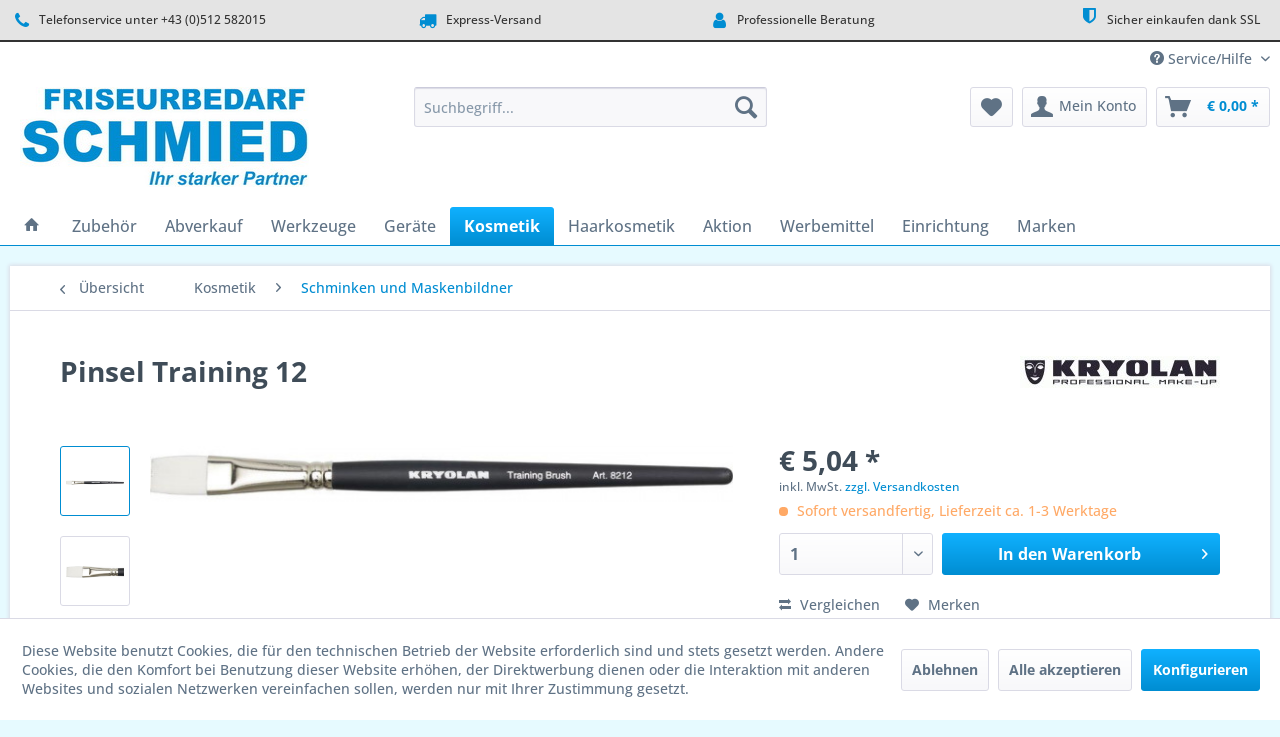

--- FILE ---
content_type: text/html; charset=UTF-8
request_url: https://shop.firma-schmied.at/detail/index/sArticle/8861
body_size: 17682
content:
<!DOCTYPE html> <html class="no-js" lang="de" itemscope="itemscope" itemtype="https://schema.org/WebPage"> <head> <meta charset="utf-8"> <meta name="author" content="Friseurbedarf Markus Schmied" /> <meta name="robots" content="index,follow" /> <meta name="revisit-after" content="15 days" /> <meta name="keywords" content="Trainings-Schminkpinsel, Mischborste." /> <meta name="description" content="Trainings-Schminkpinsel mit Mischborste." /> <meta property="og:type" content="product" /> <meta property="og:site_name" content="Friseurbedarf Markus Schmied OnlineShop" /> <meta property="og:url" content="https://shop.firma-schmied.at/detail/index/sArticle/8861" /> <meta property="og:title" content="Pinsel Training 12" /> <meta property="og:description" content="Trainings-Schminkpinsel mit Mischborste." /> <meta property="og:image" content="https://shop.firma-schmied.at/media/image/9f/c3/bb/13060_S.jpg" /> <meta property="product:brand" content="Kryolan" /> <meta property="product:price" content="5,04" /> <meta property="product:product_link" content="https://shop.firma-schmied.at/detail/index/sArticle/8861" /> <meta name="twitter:card" content="product" /> <meta name="twitter:site" content="Friseurbedarf Markus Schmied OnlineShop" /> <meta name="twitter:title" content="Pinsel Training 12" /> <meta name="twitter:description" content="Trainings-Schminkpinsel mit Mischborste." /> <meta name="twitter:image" content="https://shop.firma-schmied.at/media/image/9f/c3/bb/13060_S.jpg" /> <meta itemprop="copyrightHolder" content="Friseurbedarf Markus Schmied OnlineShop" /> <meta itemprop="copyrightYear" content="2025" /> <meta itemprop="isFamilyFriendly" content="True" /> <meta itemprop="image" content="https://shop.firma-schmied.at/media/image/36/dd/78/kopf.jpg" /> <meta name="viewport" content="width=device-width, initial-scale=1.0"> <meta name="mobile-web-app-capable" content="yes"> <meta name="apple-mobile-web-app-title" content="Friseurbedarf Markus Schmied OnlineShop"> <meta name="apple-mobile-web-app-capable" content="yes"> <meta name="apple-mobile-web-app-status-bar-style" content="default"> <link rel="apple-touch-icon-precomposed" href="/themes/Frontend/Responsive/frontend/_public/src/img/apple-touch-icon-precomposed.png"> <link rel="shortcut icon" href="https://shop.firma-schmied.at/media/unknown/d9/0c/f4/favicon.ico"> <meta name="msapplication-navbutton-color" content="#008dd2" /> <meta name="application-name" content="Friseurbedarf Markus Schmied OnlineShop" /> <meta name="msapplication-starturl" content="https://shop.firma-schmied.at/" /> <meta name="msapplication-window" content="width=1024;height=768" /> <meta name="msapplication-TileImage" content="/themes/Frontend/Responsive/frontend/_public/src/img/win-tile-image.png"> <meta name="msapplication-TileColor" content="#008dd2"> <meta name="theme-color" content="#008dd2" /> <link rel="canonical" href="https://shop.firma-schmied.at/detail/index/sArticle/8861" /> <title itemprop="name">Pinsel Training 12 | Schminken und Maskenbildner | Kosmetik | Friseurbedarf Markus Schmied OnlineShop</title> <link href="/web/cache/1767604570_c5f6567b70e9981a8422ef15bc007e88.css" media="all" rel="stylesheet" type="text/css" /> <script>
window.basketData = {
hasData: false,
data:[]
};
</script> <div data-googleAnalytics="true" data-googleConversionID="G-S6T1VJEWBG" data-googleConversionLabel="G-S6T1VJEWBG" data-googleConversionLanguage="de" data-googleTrackingID="G-S6T1VJEWBG" data-googleAnonymizeIp="1" data-googleOptOutCookie="" data-googleTrackingLibrary="ga" data-realAmount="" data-showCookieNote="1" data-cookieNoteMode="1" > </div> </head> <body class="is--ctl-detail is--act-index" > <div data-paypalUnifiedMetaDataContainer="true" data-paypalUnifiedRestoreOrderNumberUrl="https://shop.firma-schmied.at/widgets/PaypalUnifiedOrderNumber/restoreOrderNumber" class="is--hidden"> </div> <div class="page-wrap"> <noscript class="noscript-main"> <div class="alert is--warning"> <div class="alert--icon"> <i class="icon--element icon--warning"></i> </div> <div class="alert--content"> Um Friseurbedarf&#x20;Markus&#x20;Schmied&#x20;OnlineShop in vollem Umfang nutzen zu k&ouml;nnen, empfehlen wir Ihnen Javascript in Ihrem Browser zu aktiveren. </div> </div> </noscript> <header class="header-main"> <style type="text/css"> i.wcb {color: #008DD2;font-size: 18px } .WCB-Item {color: #333333;background: #e4e4e4;font-size: 12px } .WCB-Item a {color: #333333; } </style> <div class="CB-container" style="background: #e4e4e4;border-bottom: 2px solid #333333"> <div class="wcon-bar" style="height: 40px;line-height: 40px;" > <p class="WCB-Item WCB-first wcb-left1-4 list-group-item wcb-count4" href="#"><i class="wcb wcb-phone wcb-fw wcb-ring" aria-hidden="true"></i>&nbsp; Telefonservice unter +43 (0)512 582015</p> <p class="WCB-Item WCB-center wcb-left2-4 list-group-item wcb-count4" href="#"><i class="wcb wcb-truck wcb-fw " aria-hidden="true"></i>&nbsp; Express-Versand</p> <p class="WCB-Item WCB-center wcb-left3-4 list-group-item wcb-count4" href="#"><i class="wcb wcb-user wcb-fw wcb-flip-horizontal" aria-hidden="true"></i>&nbsp; Professionelle Beratung</p> <p class="WCB-Item wcb-left4-4 WCB-last list-group-item wcb-count4" href="#"><i class="wcb wcb-shield wcb-fw wcb-bounce" aria-hidden="true"></i>&nbsp; Sicher einkaufen dank SSL</p> </div> </div> <div class="top-bar"> <div class="container block-group"> <nav class="top-bar--navigation block" role="menubar">   <div class="navigation--entry entry--compare is--hidden" role="menuitem" aria-haspopup="true" data-drop-down-menu="true">   </div> <div class="navigation--entry entry--service has--drop-down" role="menuitem" aria-haspopup="true" data-drop-down-menu="true"> <i class="icon--service"></i> Service/Hilfe <ul class="service--list is--rounded" role="menu"> <li class="service--entry" role="menuitem"> <a class="service--link" href="https://shop.firma-schmied.at/aktion" title="Aktion" > Aktion </a> </li> <li class="service--entry" role="menuitem"> <a class="service--link" href="javascript:openCookieConsentManager()" title="Cookie-Einstellungen" > Cookie-Einstellungen </a> </li> <li class="service--entry" role="menuitem"> <a class="service--link" href="https://shop.firma-schmied.at/einrichtung-salon-ambience" title="Einrichtung - Salon Ambience" target="_parent"> Einrichtung - Salon Ambience </a> </li> <li class="service--entry" role="menuitem"> <a class="service--link" href="https://shop.firma-schmied.at/search?sSearch=197&p=1" title="Fingerbrush" target="_parent"> Fingerbrush </a> </li> <li class="service--entry" role="menuitem"> <a class="service--link" href="https://shop.firma-schmied.at/registerFC/index/sValidation/B" title="Friseur-Login" > Friseur-Login </a> </li> <li class="service--entry" role="menuitem"> <a class="service--link" href="https://shop.firma-schmied.at/job" title="Job" > Job </a> </li> <li class="service--entry" role="menuitem"> <a class="service--link" href="https://shop.firma-schmied.at/seminare" title="Seminare" target="_parent"> Seminare </a> </li> <li class="service--entry" role="menuitem"> <a class="service--link" href="https://shop.firma-schmied.at/standort" title="Standort" > Standort </a> </li> <li class="service--entry" role="menuitem"> <a class="service--link" href="https://shop.firma-schmied.at/ueber-uns" title="Über uns" > Über uns </a> </li> <li class="service--entry" role="menuitem"> <a class="service--link" href="https://shop.firma-schmied.at/kontaktformular" title="Kontakt" target="_self"> Kontakt </a> </li> <li class="service--entry" role="menuitem"> <a class="service--link" href="https://shop.firma-schmied.at/versandkosten" title="Versandkosten" > Versandkosten </a> </li> <li class="service--entry" role="menuitem"> <a class="service--link" href="https://shop.firma-schmied.at/zahlungsarten" title="Zahlungsarten" > Zahlungsarten </a> </li> <li class="service--entry" role="menuitem"> <a class="service--link" href="https://shop.firma-schmied.at/datenschutz" title="Datenschutz" > Datenschutz </a> </li> <li class="service--entry" role="menuitem"> <a class="service--link" href="https://shop.firma-schmied.at/agb" title="AGB" > AGB </a> </li> <li class="service--entry" role="menuitem"> <a class="service--link" href="https://shop.firma-schmied.at/impressum" title="Impressum" target="_parent"> Impressum </a> </li> </ul> </div> </nav> </div> </div> <div class="container header--navigation"> <div class="logo-main block-group" role="banner"> <div class="logo--shop block"> <a class="logo--link" href="https://shop.firma-schmied.at/" title="Friseurbedarf Markus Schmied OnlineShop - zur Startseite wechseln"> <picture> <source srcset="https://shop.firma-schmied.at/media/image/36/dd/78/kopf.jpg" media="(min-width: 78.75em)"> <source srcset="https://shop.firma-schmied.at/media/image/36/dd/78/kopf.jpg" media="(min-width: 64em)"> <source srcset="https://shop.firma-schmied.at/media/image/36/dd/78/kopf.jpg" media="(min-width: 48em)"> <img srcset="https://shop.firma-schmied.at/media/image/36/dd/78/kopf.jpg" alt="Friseurbedarf Markus Schmied OnlineShop - zur Startseite wechseln" /> </picture> </a> </div> </div> <nav class="shop--navigation block-group"> <ul class="navigation--list block-group" role="menubar"> <li class="navigation--entry entry--menu-left" role="menuitem"> <a class="entry--link entry--trigger btn is--icon-left" href="#offcanvas--left" data-offcanvas="true" data-offCanvasSelector=".sidebar-main" aria-label="Menü"> <i class="icon--menu"></i> Menü </a> </li> <li class="navigation--entry entry--search" role="menuitem" data-search="true" aria-haspopup="true" data-minLength="3"> <a class="btn entry--link entry--trigger" href="#show-hide--search" title="Suche anzeigen / schließen" aria-label="Suche anzeigen / schließen"> <i class="icon--search"></i> <span class="search--display">Suchen</span> </a> <form action="/search" method="get" class="main-search--form"> <input type="search" name="sSearch" aria-label="Suchbegriff..." class="main-search--field" autocomplete="off" autocapitalize="off" placeholder="Suchbegriff..." maxlength="30" /> <button type="submit" class="main-search--button" aria-label="Suchen"> <i class="icon--search"></i> <span class="main-search--text">Suchen</span> </button> <div class="form--ajax-loader">&nbsp;</div> </form> <div class="main-search--results"></div> </li>  <li class="navigation--entry entry--notepad" role="menuitem"> <a href="https://shop.firma-schmied.at/note" title="Merkzettel" aria-label="Merkzettel" class="btn"> <i class="icon--heart"></i> </a> </li> <li class="navigation--entry entry--account with-slt" role="menuitem" data-offcanvas="true" data-offCanvasSelector=".account--dropdown-navigation"> <a href="https://shop.firma-schmied.at/account" title="Mein Konto" aria-label="Mein Konto" class="btn is--icon-left entry--link account--link"> <i class="icon--account"></i> <span class="account--display"> Mein Konto </span> </a> <div class="account--dropdown-navigation"> <div class="navigation--smartphone"> <div class="entry--close-off-canvas"> <a href="#close-account-menu" class="account--close-off-canvas" title="Menü schließen" aria-label="Menü schließen"> Menü schließen <i class="icon--arrow-right"></i> </a> </div> </div> <div class="account--menu is--rounded is--personalized"> <span class="navigation--headline"> Mein Konto </span> <div class="account--menu-container"> <ul class="sidebar--navigation navigation--list is--level0 show--active-items"> <li class="navigation--entry"> <span class="navigation--signin"> <a href="https://shop.firma-schmied.at/account#hide-registration" class="blocked--link btn is--primary navigation--signin-btn" data-collapseTarget="#registration" data-action="close"> Anmelden </a> <span class="navigation--register"> oder <a href="https://shop.firma-schmied.at/account#show-registration" class="blocked--link" data-collapseTarget="#registration" data-action="open"> registrieren </a> </span> </span> </li> <li class="navigation--entry"> <a href="https://shop.firma-schmied.at/account" title="Übersicht" class="navigation--link"> Übersicht </a> </li> <li class="navigation--entry"> <a href="https://shop.firma-schmied.at/account/profile" title="Persönliche Daten" class="navigation--link" rel="nofollow"> Persönliche Daten </a> </li> <li class="navigation--entry"> <a href="https://shop.firma-schmied.at/address/index/sidebar/" title="Adressen" class="navigation--link" rel="nofollow"> Adressen </a> </li> <li class="navigation--entry"> <a href="https://shop.firma-schmied.at/account/payment" title="Zahlungsarten" class="navigation--link" rel="nofollow"> Zahlungsarten </a> </li> <li class="navigation--entry"> <a href="https://shop.firma-schmied.at/account/orders" title="Bestellungen" class="navigation--link" rel="nofollow"> Bestellungen </a> </li> <li class="navigation--entry"> <a href="https://shop.firma-schmied.at/note" title="Merkzettel" class="navigation--link" rel="nofollow"> Merkzettel </a> </li> </ul> </div> </div> </div> </li> <li class="navigation--entry entry--cart" role="menuitem"> <a class="btn is--icon-left cart--link" href="https://shop.firma-schmied.at/checkout/cart" title="Warenkorb" aria-label="Warenkorb"> <span class="cart--display"> Warenkorb </span> <span class="badge is--primary is--minimal cart--quantity is--hidden">0</span> <i class="icon--basket"></i> <span class="cart--amount"> &euro;&nbsp;0,00 * </span> </a> <div class="ajax-loader">&nbsp;</div> </li>  </ul> </nav> <div class="container--ajax-cart" data-collapse-cart="true" data-displayMode="offcanvas"></div> </div> </header> <nav class="navigation-main"> <div class="container" data-menu-scroller="true" data-listSelector=".navigation--list.container" data-viewPortSelector=".navigation--list-wrapper"> <div class="navigation--list-wrapper"> <ul class="navigation--list container" role="menubar" itemscope="itemscope" itemtype="https://schema.org/SiteNavigationElement"> <li class="navigation--entry is--home" role="menuitem"> <a class="navigation--link is--first" href="https://shop.firma-schmied.at/" title="Home" itemprop="url"> <i class="icon--house"></i> </a> </li> <li class="navigation--entry" role="menuitem"><a class="navigation--link" href="https://shop.firma-schmied.at/zubehoer/" title="Zubehör" aria-label="Zubehör" itemprop="url"><span itemprop="name">Zubehör</span></a></li><li class="navigation--entry" role="menuitem"><a class="navigation--link" href="https://shop.firma-schmied.at/abverkauf/" title="Abverkauf" aria-label="Abverkauf" itemprop="url"><span itemprop="name">Abverkauf</span></a></li><li class="navigation--entry" role="menuitem"><a class="navigation--link" href="https://shop.firma-schmied.at/werkzeuge/" title="Werkzeuge" aria-label="Werkzeuge" itemprop="url"><span itemprop="name">Werkzeuge</span></a></li><li class="navigation--entry" role="menuitem"><a class="navigation--link" href="https://shop.firma-schmied.at/geraete/" title="Geräte" aria-label="Geräte" itemprop="url"><span itemprop="name">Geräte</span></a></li><li class="navigation--entry is--active" role="menuitem"><a class="navigation--link is--active" href="https://shop.firma-schmied.at/kosmetik/" title="Kosmetik" aria-label="Kosmetik" itemprop="url"><span itemprop="name">Kosmetik</span></a></li><li class="navigation--entry" role="menuitem"><a class="navigation--link" href="https://shop.firma-schmied.at/haarkosmetik/" title="Haarkosmetik" aria-label="Haarkosmetik" itemprop="url"><span itemprop="name">Haarkosmetik</span></a></li><li class="navigation--entry" role="menuitem"><a class="navigation--link" href="https://shop.firma-schmied.at/aktion/" title="Aktion" aria-label="Aktion" itemprop="url"><span itemprop="name">Aktion</span></a></li><li class="navigation--entry" role="menuitem"><a class="navigation--link" href="https://shop.firma-schmied.at/werbemittel/" title="Werbemittel" aria-label="Werbemittel" itemprop="url"><span itemprop="name">Werbemittel</span></a></li><li class="navigation--entry" role="menuitem"><a class="navigation--link" href="https://shop.firma-schmied.at/einrichtung/" title="Einrichtung" aria-label="Einrichtung" itemprop="url"><span itemprop="name">Einrichtung</span></a></li><li class="navigation--entry" role="menuitem"><a class="navigation--link" href="https://shop.firma-schmied.at/marken/" title="Marken" aria-label="Marken" itemprop="url"><span itemprop="name">Marken</span></a></li> </ul> </div> <div class="advanced-menu" data-advanced-menu="true" data-hoverDelay="250"> <div class="menu--container"> <div class="button-container"> <a href="https://shop.firma-schmied.at/zubehoer/" class="button--category" aria-label="Zur Kategorie Zubehör" title="Zur Kategorie Zubehör"> <i class="icon--arrow-right"></i> Zur Kategorie Zubehör </a> <span class="button--close"> <i class="icon--cross"></i> </span> </div> <div class="content--wrapper has--content has--teaser"> <ul class="menu--list menu--level-0 columns--2" style="width: 50%;"> <li class="menu--list-item item--level-0" style="width: 100%"> <a href="https://shop.firma-schmied.at/zubehoer/allgemein/" class="menu--list-item-link" aria-label="Allgemein" title="Allgemein">Allgemein</a> </li> <li class="menu--list-item item--level-0" style="width: 100%"> <a href="https://shop.firma-schmied.at/zubehoer/buersten/" class="menu--list-item-link" aria-label="Bürsten" title="Bürsten">Bürsten</a> <ul class="menu--list menu--level-1 columns--2"> <li class="menu--list-item item--level-1"> <a href="https://shop.firma-schmied.at/zubehoer/buersten/allgemein/" class="menu--list-item-link" aria-label="Allgemein" title="Allgemein">Allgemein</a> </li> </ul> </li> <li class="menu--list-item item--level-0" style="width: 100%"> <a href="https://shop.firma-schmied.at/zubehoer/dauerwell-zubehoer/" class="menu--list-item-link" aria-label="Dauerwell-Zubehör" title="Dauerwell-Zubehör">Dauerwell-Zubehör</a> </li> <li class="menu--list-item item--level-0" style="width: 100%"> <a href="https://shop.firma-schmied.at/zubehoer/faerbe-zubehoer/" class="menu--list-item-link" aria-label="Färbe-Zubehör" title="Färbe-Zubehör">Färbe-Zubehör</a> </li> <li class="menu--list-item item--level-0" style="width: 100%"> <a href="https://shop.firma-schmied.at/zubehoer/folien-straehnenzubehoer/" class="menu--list-item-link" aria-label="Folien / Strähnenzubehör" title="Folien / Strähnenzubehör">Folien / Strähnenzubehör</a> </li> <li class="menu--list-item item--level-0" style="width: 100%"> <a href="https://shop.firma-schmied.at/zubehoer/haareinlagen/" class="menu--list-item-link" aria-label="Haareinlagen" title="Haareinlagen">Haareinlagen</a> </li> <li class="menu--list-item item--level-0" style="width: 100%"> <a href="https://shop.firma-schmied.at/zubehoer/haar-klemmen/" class="menu--list-item-link" aria-label="Haar-Klemmen" title="Haar-Klemmen">Haar-Klemmen</a> </li> <li class="menu--list-item item--level-0" style="width: 100%"> <a href="https://shop.firma-schmied.at/zubehoer/haar-nadeln/" class="menu--list-item-link" aria-label="Haar-Nadeln" title="Haar-Nadeln">Haar-Nadeln</a> </li> <li class="menu--list-item item--level-0" style="width: 100%"> <a href="https://shop.firma-schmied.at/zubehoer/haarnetze-hauben/" class="menu--list-item-link" aria-label="Haarnetze / Hauben" title="Haarnetze / Hauben">Haarnetze / Hauben</a> </li> <li class="menu--list-item item--level-0" style="width: 100%"> <a href="https://shop.firma-schmied.at/zubehoer/haarschmuck/" class="menu--list-item-link" aria-label="Haarschmuck" title="Haarschmuck">Haarschmuck</a> </li> <li class="menu--list-item item--level-0" style="width: 100%"> <a href="https://shop.firma-schmied.at/zubehoer/haarverlaengerung/" class="menu--list-item-link" aria-label="Haarverlängerung" title="Haarverlängerung">Haarverlängerung</a> </li> <li class="menu--list-item item--level-0" style="width: 100%"> <a href="https://shop.firma-schmied.at/zubehoer/handschuhe/" class="menu--list-item-link" aria-label="Handschuhe" title="Handschuhe">Handschuhe</a> </li> <li class="menu--list-item item--level-0" style="width: 100%"> <a href="https://shop.firma-schmied.at/zubehoer/handtuecher/" class="menu--list-item-link" aria-label="Handtücher" title="Handtücher">Handtücher</a> </li> <li class="menu--list-item item--level-0" style="width: 100%"> <a href="https://shop.firma-schmied.at/zubehoer/hygiene-artikel/" class="menu--list-item-link" aria-label="Hygiene-Artikel" title="Hygiene-Artikel">Hygiene-Artikel</a> </li> <li class="menu--list-item item--level-0" style="width: 100%"> <a href="https://shop.firma-schmied.at/zubehoer/kaemme/" class="menu--list-item-link" aria-label="Kämme" title="Kämme">Kämme</a> <ul class="menu--list menu--level-1 columns--2"> <li class="menu--list-item item--level-1"> <a href="https://shop.firma-schmied.at/zubehoer/kaemme/allgemein/" class="menu--list-item-link" aria-label="Allgemein" title="Allgemein">Allgemein</a> </li> </ul> </li> <li class="menu--list-item item--level-0" style="width: 100%"> <a href="https://shop.firma-schmied.at/zubehoer/klammern-clipse/" class="menu--list-item-link" aria-label="Klammern / Clipse" title="Klammern / Clipse">Klammern / Clipse</a> </li> <li class="menu--list-item item--level-0" style="width: 100%"> <a href="https://shop.firma-schmied.at/zubehoer/nackenpinsel/" class="menu--list-item-link" aria-label="Nackenpinsel" title="Nackenpinsel">Nackenpinsel</a> </li> <li class="menu--list-item item--level-0" style="width: 100%"> <a href="https://shop.firma-schmied.at/zubehoer/perueckenmaterial/" class="menu--list-item-link" aria-label="Perückenmaterial" title="Perückenmaterial">Perückenmaterial</a> </li> <li class="menu--list-item item--level-0" style="width: 100%"> <a href="https://shop.firma-schmied.at/zubehoer/spiegel/" class="menu--list-item-link" aria-label="Spiegel" title="Spiegel">Spiegel</a> </li> <li class="menu--list-item item--level-0" style="width: 100%"> <a href="https://shop.firma-schmied.at/zubehoer/steck-greifkaemme/" class="menu--list-item-link" aria-label="Steck- / Greifkämme" title="Steck- / Greifkämme">Steck- / Greifkämme</a> </li> <li class="menu--list-item item--level-0" style="width: 100%"> <a href="https://shop.firma-schmied.at/zubehoer/taschen-und-koffer/" class="menu--list-item-link" aria-label="Taschen und Koffer" title="Taschen und Koffer">Taschen und Koffer</a> </li> <li class="menu--list-item item--level-0" style="width: 100%"> <a href="https://shop.firma-schmied.at/zubehoer/uebungskoepfe-halter/" class="menu--list-item-link" aria-label="Übungsköpfe / Halter" title="Übungsköpfe / Halter">Übungsköpfe / Halter</a> </li> <li class="menu--list-item item--level-0" style="width: 100%"> <a href="https://shop.firma-schmied.at/zubehoer/umhaenge/" class="menu--list-item-link" aria-label="Umhänge" title="Umhänge">Umhänge</a> </li> <li class="menu--list-item item--level-0" style="width: 100%"> <a href="https://shop.firma-schmied.at/zubehoer/wasserspritzen/" class="menu--list-item-link" aria-label="Wasserspritzen" title="Wasserspritzen">Wasserspritzen</a> </li> <li class="menu--list-item item--level-0" style="width: 100%"> <a href="https://shop.firma-schmied.at/zubehoer/watte-und-verbandsstoffe/" class="menu--list-item-link" aria-label="Watte und Verbandsstoffe" title="Watte und Verbandsstoffe">Watte und Verbandsstoffe</a> </li> <li class="menu--list-item item--level-0" style="width: 100%"> <a href="https://shop.firma-schmied.at/zubehoer/wickler/" class="menu--list-item-link" aria-label="Wickler" title="Wickler">Wickler</a> </li> <li class="menu--list-item item--level-0" style="width: 100%"> <a href="https://shop.firma-schmied.at/zubehoer/zeituhren/" class="menu--list-item-link" aria-label="Zeituhren" title="Zeituhren">Zeituhren</a> </li> </ul> <div class="menu--delimiter" style="right: 50%;"></div> <div class="menu--teaser" style="width: 50%;"> <a href="https://shop.firma-schmied.at/zubehoer/" aria-label="Zur Kategorie Zubehör" title="Zur Kategorie Zubehör" class="teaser--image" style="background-image: url(https://shop.firma-schmied.at/media/image/fa/ca/b6/26460_S.jpg);"></a> </div> </div> </div> <div class="menu--container"> <div class="button-container"> <a href="https://shop.firma-schmied.at/abverkauf/" class="button--category" aria-label="Zur Kategorie Abverkauf" title="Zur Kategorie Abverkauf"> <i class="icon--arrow-right"></i> Zur Kategorie Abverkauf </a> <span class="button--close"> <i class="icon--cross"></i> </span> </div> </div> <div class="menu--container"> <div class="button-container"> <a href="https://shop.firma-schmied.at/werkzeuge/" class="button--category" aria-label="Zur Kategorie Werkzeuge" title="Zur Kategorie Werkzeuge"> <i class="icon--arrow-right"></i> Zur Kategorie Werkzeuge </a> <span class="button--close"> <i class="icon--cross"></i> </span> </div> <div class="content--wrapper has--content has--teaser"> <ul class="menu--list menu--level-0 columns--2" style="width: 50%;"> <li class="menu--list-item item--level-0" style="width: 100%"> <a href="https://shop.firma-schmied.at/werkzeuge/allgemein/" class="menu--list-item-link" aria-label="Allgemein" title="Allgemein">Allgemein</a> </li> <li class="menu--list-item item--level-0" style="width: 100%"> <a href="https://shop.firma-schmied.at/werkzeuge/aktionsset/" class="menu--list-item-link" aria-label="Aktionsset" title="Aktionsset">Aktionsset</a> </li> <li class="menu--list-item item--level-0" style="width: 100%"> <a href="https://shop.firma-schmied.at/werkzeuge/manikuere-pedikuere/" class="menu--list-item-link" aria-label="Maniküre / Pediküre" title="Maniküre / Pediküre">Maniküre / Pediküre</a> </li> <li class="menu--list-item item--level-0" style="width: 100%"> <a href="https://shop.firma-schmied.at/werkzeuge/manikuer-set/" class="menu--list-item-link" aria-label="Manikür-Set" title="Manikür-Set">Manikür-Set</a> </li> <li class="menu--list-item item--level-0" style="width: 100%"> <a href="https://shop.firma-schmied.at/werkzeuge/messer-klingen/" class="menu--list-item-link" aria-label="Messer / Klingen" title="Messer / Klingen">Messer / Klingen</a> </li> <li class="menu--list-item item--level-0" style="width: 100%"> <a href="https://shop.firma-schmied.at/werkzeuge/nagel-hautscheren/" class="menu--list-item-link" aria-label="Nagel / Hautscheren" title="Nagel / Hautscheren">Nagel / Hautscheren</a> </li> <li class="menu--list-item item--level-0" style="width: 100%"> <a href="https://shop.firma-schmied.at/werkzeuge/pinzetten/" class="menu--list-item-link" aria-label="Pinzetten" title="Pinzetten">Pinzetten</a> </li> <li class="menu--list-item item--level-0" style="width: 100%"> <a href="https://shop.firma-schmied.at/werkzeuge/scheren/" class="menu--list-item-link" aria-label="Scheren" title="Scheren">Scheren</a> </li> <li class="menu--list-item item--level-0" style="width: 100%"> <a href="https://shop.firma-schmied.at/werkzeuge/scheren-left/" class="menu--list-item-link" aria-label="Scheren LEFT" title="Scheren LEFT">Scheren LEFT</a> </li> </ul> <div class="menu--delimiter" style="right: 50%;"></div> <div class="menu--teaser" style="width: 50%;"> <a href="https://shop.firma-schmied.at/werkzeuge/" aria-label="Zur Kategorie Werkzeuge" title="Zur Kategorie Werkzeuge" class="teaser--image" style="background-image: url(https://shop.firma-schmied.at/media/image/01/b8/91/14269_S.jpg);"></a> </div> </div> </div> <div class="menu--container"> <div class="button-container"> <a href="https://shop.firma-schmied.at/geraete/" class="button--category" aria-label="Zur Kategorie Geräte" title="Zur Kategorie Geräte"> <i class="icon--arrow-right"></i> Zur Kategorie Geräte </a> <span class="button--close"> <i class="icon--cross"></i> </span> </div> <div class="content--wrapper has--content has--teaser"> <ul class="menu--list menu--level-0 columns--2" style="width: 50%;"> <li class="menu--list-item item--level-0" style="width: 100%"> <a href="https://shop.firma-schmied.at/geraete/allgemein/" class="menu--list-item-link" aria-label="Allgemein" title="Allgemein">Allgemein</a> </li> <li class="menu--list-item item--level-0" style="width: 100%"> <a href="https://shop.firma-schmied.at/geraete/climazon/" class="menu--list-item-link" aria-label="Climazon" title="Climazon">Climazon</a> </li> <li class="menu--list-item item--level-0" style="width: 100%"> <a href="https://shop.firma-schmied.at/geraete/foen/" class="menu--list-item-link" aria-label="Fön" title="Fön">Fön</a> </li> <li class="menu--list-item item--level-0" style="width: 100%"> <a href="https://shop.firma-schmied.at/geraete/glaett-u.-kreppeisen/" class="menu--list-item-link" aria-label="Glätt u. Kreppeisen" title="Glätt u. Kreppeisen">Glätt u. Kreppeisen</a> </li> <li class="menu--list-item item--level-0" style="width: 100%"> <a href="https://shop.firma-schmied.at/geraete/haarschneidemaschine/" class="menu--list-item-link" aria-label="Haarschneidemaschine" title="Haarschneidemaschine">Haarschneidemaschine</a> </li> <li class="menu--list-item item--level-0" style="width: 100%"> <a href="https://shop.firma-schmied.at/geraete/heizwickler/" class="menu--list-item-link" aria-label="Heizwickler" title="Heizwickler">Heizwickler</a> </li> <li class="menu--list-item item--level-0" style="width: 100%"> <a href="https://shop.firma-schmied.at/geraete/lockenstaebe/" class="menu--list-item-link" aria-label="Lockenstäbe" title="Lockenstäbe">Lockenstäbe</a> </li> <li class="menu--list-item item--level-0" style="width: 100%"> <a href="https://shop.firma-schmied.at/geraete/trockenhauben/" class="menu--list-item-link" aria-label="Trockenhauben" title="Trockenhauben">Trockenhauben</a> </li> <li class="menu--list-item item--level-0" style="width: 100%"> <a href="https://shop.firma-schmied.at/geraete/zubehoer-foene/" class="menu--list-item-link" aria-label="Zubehör Föne" title="Zubehör Föne">Zubehör Föne</a> </li> <li class="menu--list-item item--level-0" style="width: 100%"> <a href="https://shop.firma-schmied.at/geraete/zubehoer-maschinen/" class="menu--list-item-link" aria-label="Zubehör Maschinen" title="Zubehör Maschinen">Zubehör Maschinen</a> </li> </ul> <div class="menu--delimiter" style="right: 50%;"></div> <div class="menu--teaser" style="width: 50%;"> <a href="https://shop.firma-schmied.at/geraete/" aria-label="Zur Kategorie Geräte" title="Zur Kategorie Geräte" class="teaser--image" style="background-image: url(https://shop.firma-schmied.at/media/image/61/64/e4/26364_S.jpg);"></a> </div> </div> </div> <div class="menu--container"> <div class="button-container"> <a href="https://shop.firma-schmied.at/kosmetik/" class="button--category" aria-label="Zur Kategorie Kosmetik" title="Zur Kategorie Kosmetik"> <i class="icon--arrow-right"></i> Zur Kategorie Kosmetik </a> <span class="button--close"> <i class="icon--cross"></i> </span> </div> <div class="content--wrapper has--content has--teaser"> <ul class="menu--list menu--level-0 columns--2" style="width: 50%;"> <li class="menu--list-item item--level-0" style="width: 100%"> <a href="https://shop.firma-schmied.at/kosmetik/allgemein/" class="menu--list-item-link" aria-label="Allgemein" title="Allgemein">Allgemein</a> </li> <li class="menu--list-item item--level-0" style="width: 100%"> <a href="https://shop.firma-schmied.at/kosmetik/augen-wimpern/" class="menu--list-item-link" aria-label="Augen / Wimpern" title="Augen / Wimpern">Augen / Wimpern</a> </li> <li class="menu--list-item item--level-0" style="width: 100%"> <a href="https://shop.firma-schmied.at/kosmetik/duefte/" class="menu--list-item-link" aria-label="Düfte" title="Düfte">Düfte</a> </li> <li class="menu--list-item item--level-0" style="width: 100%"> <a href="https://shop.firma-schmied.at/kosmetik/enthaarung/" class="menu--list-item-link" aria-label="Enthaarung" title="Enthaarung">Enthaarung</a> </li> <li class="menu--list-item item--level-0" style="width: 100%"> <a href="https://shop.firma-schmied.at/kosmetik/manikuere-pedikuere/" class="menu--list-item-link" aria-label="Maniküre / Pediküre" title="Maniküre / Pediküre">Maniküre / Pediküre</a> </li> <li class="menu--list-item item--level-0" style="width: 100%"> <a href="https://shop.firma-schmied.at/kosmetik/rasierzubehoer-bartpflege/" class="menu--list-item-link" aria-label="Rasierzubehör Bartpflege" title="Rasierzubehör Bartpflege">Rasierzubehör Bartpflege</a> </li> <li class="menu--list-item item--level-0" style="width: 100%"> <a href="https://shop.firma-schmied.at/kosmetik/schminken-und-maskenbildner/" class="menu--list-item-link" aria-label="Schminken und Maskenbildner" title="Schminken und Maskenbildner">Schminken und Maskenbildner</a> </li> </ul> <div class="menu--delimiter" style="right: 50%;"></div> <div class="menu--teaser" style="width: 50%;"> <a href="https://shop.firma-schmied.at/kosmetik/" aria-label="Zur Kategorie Kosmetik" title="Zur Kategorie Kosmetik" class="teaser--image" style="background-image: url(https://shop.firma-schmied.at/media/image/7e/6c/2a/10693_S.jpg);"></a> </div> </div> </div> <div class="menu--container"> <div class="button-container"> <a href="https://shop.firma-schmied.at/haarkosmetik/" class="button--category" aria-label="Zur Kategorie Haarkosmetik" title="Zur Kategorie Haarkosmetik"> <i class="icon--arrow-right"></i> Zur Kategorie Haarkosmetik </a> <span class="button--close"> <i class="icon--cross"></i> </span> </div> <div class="content--wrapper has--content"> <ul class="menu--list menu--level-0 columns--4" style="width: 100%;"> <li class="menu--list-item item--level-0" style="width: 100%"> <a href="https://shop.firma-schmied.at/haarkosmetik/allgemein/" class="menu--list-item-link" aria-label="Allgemein" title="Allgemein">Allgemein</a> </li> <li class="menu--list-item item--level-0" style="width: 100%"> <a href="https://shop.firma-schmied.at/haarkosmetik/bartpflege/" class="menu--list-item-link" aria-label="Bartpflege" title="Bartpflege">Bartpflege</a> </li> <li class="menu--list-item item--level-0" style="width: 100%"> <a href="https://shop.firma-schmied.at/haarkosmetik/blondierung-aufhelleung/" class="menu--list-item-link" aria-label="Blondierung / Aufhelleung" title="Blondierung / Aufhelleung">Blondierung / Aufhelleung</a> </li> <li class="menu--list-item item--level-0" style="width: 100%"> <a href="https://shop.firma-schmied.at/haarkosmetik/dauerwelle-fixierung/" class="menu--list-item-link" aria-label="Dauerwelle / Fixierung" title="Dauerwelle / Fixierung">Dauerwelle / Fixierung</a> </li> <li class="menu--list-item item--level-0" style="width: 100%"> <a href="https://shop.firma-schmied.at/haarkosmetik/farbadditive-farbschutz/" class="menu--list-item-link" aria-label="Farbadditive, Farbschutz" title="Farbadditive, Farbschutz">Farbadditive, Farbschutz</a> </li> <li class="menu--list-item item--level-0" style="width: 100%"> <a href="https://shop.firma-schmied.at/haarkosmetik/farbe/" class="menu--list-item-link" aria-label="Farbe" title="Farbe">Farbe</a> </li> <li class="menu--list-item item--level-0" style="width: 100%"> <a href="https://shop.firma-schmied.at/haarkosmetik/farbkorrektur/" class="menu--list-item-link" aria-label="Farbkorrektur" title="Farbkorrektur">Farbkorrektur</a> </li> <li class="menu--list-item item--level-0" style="width: 100%"> <a href="https://shop.firma-schmied.at/haarkosmetik/foenschaum-color/" class="menu--list-item-link" aria-label="Fönschaum Color" title="Fönschaum Color">Fönschaum Color</a> </li> <li class="menu--list-item item--level-0" style="width: 100%"> <a href="https://shop.firma-schmied.at/haarkosmetik/glaettung/" class="menu--list-item-link" aria-label="Glättung" title="Glättung">Glättung</a> </li> <li class="menu--list-item item--level-0" style="width: 100%"> <a href="https://shop.firma-schmied.at/haarkosmetik/haarwasser-kopfhaut/" class="menu--list-item-link" aria-label="Haarwasser / Kopfhaut" title="Haarwasser / Kopfhaut">Haarwasser / Kopfhaut</a> </li> <li class="menu--list-item item--level-0" style="width: 100%"> <a href="https://shop.firma-schmied.at/haarkosmetik/shampoo-pflege/" class="menu--list-item-link" aria-label="Shampoo / Pflege" title="Shampoo / Pflege">Shampoo / Pflege</a> </li> <li class="menu--list-item item--level-0" style="width: 100%"> <a href="https://shop.firma-schmied.at/haarkosmetik/styling/" class="menu--list-item-link" aria-label="Styling" title="Styling">Styling</a> </li> <li class="menu--list-item item--level-0" style="width: 100%"> <a href="https://shop.firma-schmied.at/haarkosmetik/styling-schaum/" class="menu--list-item-link" aria-label="Styling Schaum" title="Styling Schaum">Styling Schaum</a> </li> <li class="menu--list-item item--level-0" style="width: 100%"> <a href="https://shop.firma-schmied.at/haarkosmetik/styling-spray/" class="menu--list-item-link" aria-label="Styling Spray" title="Styling Spray">Styling Spray</a> </li> <li class="menu--list-item item--level-0" style="width: 100%"> <a href="https://shop.firma-schmied.at/haarkosmetik/toenung/" class="menu--list-item-link" aria-label="Tönung" title="Tönung">Tönung</a> </li> <li class="menu--list-item item--level-0" style="width: 100%"> <a href="https://shop.firma-schmied.at/haarkosmetik/toenung-intensiv/" class="menu--list-item-link" aria-label="Tönung Intensiv" title="Tönung Intensiv">Tönung Intensiv</a> </li> <li class="menu--list-item item--level-0" style="width: 100%"> <a href="https://shop.firma-schmied.at/haarkosmetik/wasserstoff-entwickler/" class="menu--list-item-link" aria-label="Wasserstoff / Entwickler" title="Wasserstoff / Entwickler">Wasserstoff / Entwickler</a> </li> </ul> </div> </div> <div class="menu--container"> <div class="button-container"> <a href="https://shop.firma-schmied.at/aktion/" class="button--category" aria-label="Zur Kategorie Aktion" title="Zur Kategorie Aktion"> <i class="icon--arrow-right"></i> Zur Kategorie Aktion </a> <span class="button--close"> <i class="icon--cross"></i> </span> </div> <div class="content--wrapper has--content"> <ul class="menu--list menu--level-0 columns--4" style="width: 100%;"> <li class="menu--list-item item--level-0" style="width: 100%"> <a href="https://shop.firma-schmied.at/aktion/allgemein/" class="menu--list-item-link" aria-label="Allgemein" title="Allgemein">Allgemein</a> </li> </ul> </div> </div> <div class="menu--container"> <div class="button-container"> <a href="https://shop.firma-schmied.at/werbemittel/" class="button--category" aria-label="Zur Kategorie Werbemittel" title="Zur Kategorie Werbemittel"> <i class="icon--arrow-right"></i> Zur Kategorie Werbemittel </a> <span class="button--close"> <i class="icon--cross"></i> </span> </div> <div class="content--wrapper has--content"> <ul class="menu--list menu--level-0 columns--4" style="width: 100%;"> <li class="menu--list-item item--level-0" style="width: 100%"> <a href="https://shop.firma-schmied.at/werbemittel/allgemein/" class="menu--list-item-link" aria-label="Allgemein" title="Allgemein">Allgemein</a> </li> </ul> </div> </div> <div class="menu--container"> <div class="button-container"> <a href="https://shop.firma-schmied.at/einrichtung/" class="button--category" aria-label="Zur Kategorie Einrichtung" title="Zur Kategorie Einrichtung"> <i class="icon--arrow-right"></i> Zur Kategorie Einrichtung </a> <span class="button--close"> <i class="icon--cross"></i> </span> </div> <div class="content--wrapper has--content has--teaser"> <ul class="menu--list menu--level-0 columns--2" style="width: 50%;"> <li class="menu--list-item item--level-0" style="width: 100%"> <a href="https://shop.firma-schmied.at/einrichtung/allgemein/" class="menu--list-item-link" aria-label="Allgemein" title="Allgemein">Allgemein</a> </li> <li class="menu--list-item item--level-0" style="width: 100%"> <a href="https://shop.firma-schmied.at/einrichtung/ablagemoebel/" class="menu--list-item-link" aria-label="Ablagemöbel" title="Ablagemöbel">Ablagemöbel</a> </li> <li class="menu--list-item item--level-0" style="width: 100%"> <a href="https://shop.firma-schmied.at/einrichtung/arbeitswagen/" class="menu--list-item-link" aria-label="Arbeitswagen" title="Arbeitswagen">Arbeitswagen</a> </li> <li class="menu--list-item item--level-0" style="width: 100%"> <a href="https://shop.firma-schmied.at/einrichtung/barber/" class="menu--list-item-link" aria-label="Barber" title="Barber">Barber</a> </li> <li class="menu--list-item item--level-0" style="width: 100%"> <a href="https://shop.firma-schmied.at/einrichtung/fussstuetze/" class="menu--list-item-link" aria-label="Fußstütze" title="Fußstütze">Fußstütze</a> </li> <li class="menu--list-item item--level-0" style="width: 100%"> <a href="https://shop.firma-schmied.at/einrichtung/kindersitze/" class="menu--list-item-link" aria-label="Kindersitze" title="Kindersitze">Kindersitze</a> </li> <li class="menu--list-item item--level-0" style="width: 100%"> <a href="https://shop.firma-schmied.at/einrichtung/kosmetikstuhl/" class="menu--list-item-link" aria-label="Kosmetikstuhl" title="Kosmetikstuhl">Kosmetikstuhl</a> </li> <li class="menu--list-item item--level-0" style="width: 100%"> <a href="https://shop.firma-schmied.at/einrichtung/manikuer-tische/" class="menu--list-item-link" aria-label="Manikür Tische" title="Manikür Tische">Manikür Tische</a> </li> <li class="menu--list-item item--level-0" style="width: 100%"> <a href="https://shop.firma-schmied.at/einrichtung/medical-beauty/" class="menu--list-item-link" aria-label="Medical &amp; Beauty" title="Medical &amp; Beauty">Medical & Beauty</a> </li> <li class="menu--list-item item--level-0" style="width: 100%"> <a href="https://shop.firma-schmied.at/einrichtung/rezeptionen/" class="menu--list-item-link" aria-label="Rezeptionen" title="Rezeptionen">Rezeptionen</a> </li> <li class="menu--list-item item--level-0" style="width: 100%"> <a href="https://shop.firma-schmied.at/einrichtung/rollhocker/" class="menu--list-item-link" aria-label="Rollhocker" title="Rollhocker">Rollhocker</a> </li> <li class="menu--list-item item--level-0" style="width: 100%"> <a href="https://shop.firma-schmied.at/einrichtung/schraenke-regale/" class="menu--list-item-link" aria-label="Schränke / Regale" title="Schränke / Regale">Schränke / Regale</a> </li> <li class="menu--list-item item--level-0" style="width: 100%"> <a href="https://shop.firma-schmied.at/einrichtung/spiegelplaetze/" class="menu--list-item-link" aria-label="Spiegelplätze" title="Spiegelplätze">Spiegelplätze</a> </li> <li class="menu--list-item item--level-0" style="width: 100%"> <a href="https://shop.firma-schmied.at/einrichtung/stuehle/" class="menu--list-item-link" aria-label="Stühle" title="Stühle">Stühle</a> </li> <li class="menu--list-item item--level-0" style="width: 100%"> <a href="https://shop.firma-schmied.at/einrichtung/warteplaetze/" class="menu--list-item-link" aria-label="Warteplätze" title="Warteplätze">Warteplätze</a> </li> <li class="menu--list-item item--level-0" style="width: 100%"> <a href="https://shop.firma-schmied.at/einrichtung/waschbecken/" class="menu--list-item-link" aria-label="Waschbecken" title="Waschbecken">Waschbecken</a> </li> <li class="menu--list-item item--level-0" style="width: 100%"> <a href="https://shop.firma-schmied.at/einrichtung/zubehoer/" class="menu--list-item-link" aria-label="Zubehör" title="Zubehör">Zubehör</a> </li> </ul> <div class="menu--delimiter" style="right: 50%;"></div> <div class="menu--teaser" style="width: 50%;"> <a href="https://shop.firma-schmied.at/einrichtung/" aria-label="Zur Kategorie Einrichtung" title="Zur Kategorie Einrichtung" class="teaser--image" style="background-image: url(https://shop.firma-schmied.at/media/image/fc/05/02/26595_S.jpg);"></a> </div> </div> </div> <div class="menu--container"> <div class="button-container"> <a href="https://shop.firma-schmied.at/marken/" class="button--category" aria-label="Zur Kategorie Marken" title="Zur Kategorie Marken"> <i class="icon--arrow-right"></i> Zur Kategorie Marken </a> <span class="button--close"> <i class="icon--cross"></i> </span> </div> <div class="content--wrapper has--content has--teaser"> <ul class="menu--list menu--level-0 columns--2" style="width: 50%;"> <li class="menu--list-item item--level-0" style="width: 100%"> <a href="https://shop.firma-schmied.at/marken/olaplex/" class="menu--list-item-link" aria-label="Olaplex" title="Olaplex">Olaplex</a> </li> <li class="menu--list-item item--level-0" style="width: 100%"> <a href="https://shop.firma-schmied.at/marken/nook/" class="menu--list-item-link" aria-label="Nook" title="Nook">Nook</a> </li> <li class="menu--list-item item--level-0" style="width: 100%"> <a href="https://shop.firma-schmied.at/marken/inebrya/" class="menu--list-item-link" aria-label="Inebrya" title="Inebrya">Inebrya</a> </li> <li class="menu--list-item item--level-0" style="width: 100%"> <a href="https://shop.firma-schmied.at/marken/dusy/" class="menu--list-item-link" aria-label="Dusy" title="Dusy">Dusy</a> </li> <li class="menu--list-item item--level-0" style="width: 100%"> <a href="https://shop.firma-schmied.at/marken/matrix/" class="menu--list-item-link" aria-label="Matrix" title="Matrix">Matrix</a> </li> <li class="menu--list-item item--level-0" style="width: 100%"> <a href="https://shop.firma-schmied.at/marken/matrix-biolage/" class="menu--list-item-link" aria-label="Matrix Biolage" title="Matrix Biolage">Matrix Biolage</a> </li> <li class="menu--list-item item--level-0" style="width: 100%"> <a href="https://shop.firma-schmied.at/marken/refectocil/" class="menu--list-item-link" aria-label="Refectocil" title="Refectocil">Refectocil</a> </li> <li class="menu--list-item item--level-0" style="width: 100%"> <a href="https://shop.firma-schmied.at/marken/l-oreal/" class="menu--list-item-link" aria-label="L&#039;Oreal" title="L&#039;Oreal">L'Oreal</a> </li> <li class="menu--list-item item--level-0" style="width: 100%"> <a href="https://shop.firma-schmied.at/marken/wella/" class="menu--list-item-link" aria-label="Wella" title="Wella">Wella</a> </li> <li class="menu--list-item item--level-0" style="width: 100%"> <a href="https://shop.firma-schmied.at/marken/schwarzkopf/" class="menu--list-item-link" aria-label="Schwarzkopf" title="Schwarzkopf">Schwarzkopf</a> </li> <li class="menu--list-item item--level-0" style="width: 100%"> <a href="https://shop.firma-schmied.at/marken/reuzel/" class="menu--list-item-link" aria-label="Reuzel" title="Reuzel">Reuzel</a> </li> <li class="menu--list-item item--level-0" style="width: 100%"> <a href="https://shop.firma-schmied.at/marken/andmetics/" class="menu--list-item-link" aria-label="Andmetics" title="Andmetics">Andmetics</a> </li> <li class="menu--list-item item--level-0" style="width: 100%"> <a href="https://shop.firma-schmied.at/marken/aristocut/" class="menu--list-item-link" aria-label="Aristocut" title="Aristocut">Aristocut</a> </li> <li class="menu--list-item item--level-0" style="width: 100%"> <a href="https://shop.firma-schmied.at/marken/kasho/" class="menu--list-item-link" aria-label="Kasho" title="Kasho">Kasho</a> </li> <li class="menu--list-item item--level-0" style="width: 100%"> <a href="https://shop.firma-schmied.at/marken/kyone/" class="menu--list-item-link" aria-label="Kyone" title="Kyone">Kyone</a> </li> </ul> <div class="menu--delimiter" style="right: 50%;"></div> <div class="menu--teaser" style="width: 50%;"> <a href="https://shop.firma-schmied.at/marken/" aria-label="Zur Kategorie Marken" title="Zur Kategorie Marken" class="teaser--image" style="background-image: url(https://shop.firma-schmied.at/media/image/54/a7/99/27431_S.jpg);"></a> </div> </div> </div> </div> </div> </nav> <section class="content-main container block-group"> <nav class="content--breadcrumb block"> <a class="breadcrumb--button breadcrumb--link" href="https://shop.firma-schmied.at/kosmetik/schminken-und-maskenbildner/" title="Übersicht"> <i class="icon--arrow-left"></i> <span class="breadcrumb--title">Übersicht</span> </a> <ul class="breadcrumb--list" role="menu" itemscope itemtype="https://schema.org/BreadcrumbList"> <li role="menuitem" class="breadcrumb--entry" itemprop="itemListElement" itemscope itemtype="https://schema.org/ListItem"> <a class="breadcrumb--link" href="https://shop.firma-schmied.at/kosmetik/" title="Kosmetik" itemprop="item"> <link itemprop="url" href="https://shop.firma-schmied.at/kosmetik/" /> <span class="breadcrumb--title" itemprop="name">Kosmetik</span> </a> <meta itemprop="position" content="0" /> </li> <li role="none" class="breadcrumb--separator"> <i class="icon--arrow-right"></i> </li> <li role="menuitem" class="breadcrumb--entry is--active" itemprop="itemListElement" itemscope itemtype="https://schema.org/ListItem"> <a class="breadcrumb--link" href="https://shop.firma-schmied.at/kosmetik/schminken-und-maskenbildner/" title="Schminken und Maskenbildner" itemprop="item"> <link itemprop="url" href="https://shop.firma-schmied.at/kosmetik/schminken-und-maskenbildner/" /> <span class="breadcrumb--title" itemprop="name">Schminken und Maskenbildner</span> </a> <meta itemprop="position" content="1" /> </li> </ul> </nav> <nav class="product--navigation"> <a href="#" class="navigation--link link--prev"> <div class="link--prev-button"> <span class="link--prev-inner">Zurück</span> </div> <div class="image--wrapper"> <div class="image--container"></div> </div> </a> <a href="#" class="navigation--link link--next"> <div class="link--next-button"> <span class="link--next-inner">Vor</span> </div> <div class="image--wrapper"> <div class="image--container"></div> </div> </a> </nav> <div class="content-main--inner"> <div id='cookie-consent' class='off-canvas is--left block-transition' data-cookie-consent-manager='true' data-cookieTimeout='60'> <div class='cookie-consent--header cookie-consent--close'> Cookie-Einstellungen <i class="icon--arrow-right"></i> </div> <div class='cookie-consent--description'> Diese Website benutzt Cookies, die für den technischen Betrieb der Website erforderlich sind und stets gesetzt werden. Andere Cookies, die den Komfort bei Benutzung dieser Website erhöhen, der Direktwerbung dienen oder die Interaktion mit anderen Websites und sozialen Netzwerken vereinfachen sollen, werden nur mit Ihrer Zustimmung gesetzt. </div> <div class='cookie-consent--configuration'> <div class='cookie-consent--configuration-header'> <div class='cookie-consent--configuration-header-text'>Konfiguration</div> </div> <div class='cookie-consent--configuration-main'> <div class='cookie-consent--group'> <input type="hidden" class="cookie-consent--group-name" value="technical" /> <label class="cookie-consent--group-state cookie-consent--state-input cookie-consent--required"> <input type="checkbox" name="technical-state" class="cookie-consent--group-state-input" disabled="disabled" checked="checked"/> <span class="cookie-consent--state-input-element"></span> </label> <div class='cookie-consent--group-title' data-collapse-panel='true' data-contentSiblingSelector=".cookie-consent--group-container"> <div class="cookie-consent--group-title-label cookie-consent--state-label"> Technisch erforderlich </div> <span class="cookie-consent--group-arrow is-icon--right"> <i class="icon--arrow-right"></i> </span> </div> <div class='cookie-consent--group-container'> <div class='cookie-consent--group-description'> Diese Cookies sind für die Grundfunktionen des Shops notwendig. </div> <div class='cookie-consent--cookies-container'> <div class='cookie-consent--cookie'> <input type="hidden" class="cookie-consent--cookie-name" value="cookieDeclined" /> <label class="cookie-consent--cookie-state cookie-consent--state-input cookie-consent--required"> <input type="checkbox" name="cookieDeclined-state" class="cookie-consent--cookie-state-input" disabled="disabled" checked="checked" /> <span class="cookie-consent--state-input-element"></span> </label> <div class='cookie--label cookie-consent--state-label'> "Alle Cookies ablehnen" Cookie </div> </div> <div class='cookie-consent--cookie'> <input type="hidden" class="cookie-consent--cookie-name" value="allowCookie" /> <label class="cookie-consent--cookie-state cookie-consent--state-input cookie-consent--required"> <input type="checkbox" name="allowCookie-state" class="cookie-consent--cookie-state-input" disabled="disabled" checked="checked" /> <span class="cookie-consent--state-input-element"></span> </label> <div class='cookie--label cookie-consent--state-label'> "Alle Cookies annehmen" Cookie </div> </div> <div class='cookie-consent--cookie'> <input type="hidden" class="cookie-consent--cookie-name" value="shop" /> <label class="cookie-consent--cookie-state cookie-consent--state-input cookie-consent--required"> <input type="checkbox" name="shop-state" class="cookie-consent--cookie-state-input" disabled="disabled" checked="checked" /> <span class="cookie-consent--state-input-element"></span> </label> <div class='cookie--label cookie-consent--state-label'> Ausgewählter Shop </div> </div> <div class='cookie-consent--cookie'> <input type="hidden" class="cookie-consent--cookie-name" value="csrf_token" /> <label class="cookie-consent--cookie-state cookie-consent--state-input cookie-consent--required"> <input type="checkbox" name="csrf_token-state" class="cookie-consent--cookie-state-input" disabled="disabled" checked="checked" /> <span class="cookie-consent--state-input-element"></span> </label> <div class='cookie--label cookie-consent--state-label'> CSRF-Token </div> </div> <div class='cookie-consent--cookie'> <input type="hidden" class="cookie-consent--cookie-name" value="cookiePreferences" /> <label class="cookie-consent--cookie-state cookie-consent--state-input cookie-consent--required"> <input type="checkbox" name="cookiePreferences-state" class="cookie-consent--cookie-state-input" disabled="disabled" checked="checked" /> <span class="cookie-consent--state-input-element"></span> </label> <div class='cookie--label cookie-consent--state-label'> Cookie-Einstellungen </div> </div> <div class='cookie-consent--cookie'> <input type="hidden" class="cookie-consent--cookie-name" value="x-cache-context-hash" /> <label class="cookie-consent--cookie-state cookie-consent--state-input cookie-consent--required"> <input type="checkbox" name="x-cache-context-hash-state" class="cookie-consent--cookie-state-input" disabled="disabled" checked="checked" /> <span class="cookie-consent--state-input-element"></span> </label> <div class='cookie--label cookie-consent--state-label'> Individuelle Preise </div> </div> <div class='cookie-consent--cookie'> <input type="hidden" class="cookie-consent--cookie-name" value="slt" /> <label class="cookie-consent--cookie-state cookie-consent--state-input cookie-consent--required"> <input type="checkbox" name="slt-state" class="cookie-consent--cookie-state-input" disabled="disabled" checked="checked" /> <span class="cookie-consent--state-input-element"></span> </label> <div class='cookie--label cookie-consent--state-label'> Kunden-Wiedererkennung </div> </div> <div class='cookie-consent--cookie'> <input type="hidden" class="cookie-consent--cookie-name" value="nocache" /> <label class="cookie-consent--cookie-state cookie-consent--state-input cookie-consent--required"> <input type="checkbox" name="nocache-state" class="cookie-consent--cookie-state-input" disabled="disabled" checked="checked" /> <span class="cookie-consent--state-input-element"></span> </label> <div class='cookie--label cookie-consent--state-label'> Kundenspezifisches Caching </div> </div> <div class='cookie-consent--cookie'> <input type="hidden" class="cookie-consent--cookie-name" value="paypal-cookies" /> <label class="cookie-consent--cookie-state cookie-consent--state-input cookie-consent--required"> <input type="checkbox" name="paypal-cookies-state" class="cookie-consent--cookie-state-input" disabled="disabled" checked="checked" /> <span class="cookie-consent--state-input-element"></span> </label> <div class='cookie--label cookie-consent--state-label'> PayPal-Zahlungen </div> </div> <div class='cookie-consent--cookie'> <input type="hidden" class="cookie-consent--cookie-name" value="session" /> <label class="cookie-consent--cookie-state cookie-consent--state-input cookie-consent--required"> <input type="checkbox" name="session-state" class="cookie-consent--cookie-state-input" disabled="disabled" checked="checked" /> <span class="cookie-consent--state-input-element"></span> </label> <div class='cookie--label cookie-consent--state-label'> Session </div> </div> <div class='cookie-consent--cookie'> <input type="hidden" class="cookie-consent--cookie-name" value="currency" /> <label class="cookie-consent--cookie-state cookie-consent--state-input cookie-consent--required"> <input type="checkbox" name="currency-state" class="cookie-consent--cookie-state-input" disabled="disabled" checked="checked" /> <span class="cookie-consent--state-input-element"></span> </label> <div class='cookie--label cookie-consent--state-label'> Währungswechsel </div> </div> </div> </div> </div> <div class='cookie-consent--group'> <input type="hidden" class="cookie-consent--group-name" value="comfort" /> <label class="cookie-consent--group-state cookie-consent--state-input"> <input type="checkbox" name="comfort-state" class="cookie-consent--group-state-input"/> <span class="cookie-consent--state-input-element"></span> </label> <div class='cookie-consent--group-title' data-collapse-panel='true' data-contentSiblingSelector=".cookie-consent--group-container"> <div class="cookie-consent--group-title-label cookie-consent--state-label"> Komfortfunktionen </div> <span class="cookie-consent--group-arrow is-icon--right"> <i class="icon--arrow-right"></i> </span> </div> <div class='cookie-consent--group-container'> <div class='cookie-consent--group-description'> Diese Cookies werden genutzt um das Einkaufserlebnis noch ansprechender zu gestalten, beispielsweise für die Wiedererkennung des Besuchers. </div> <div class='cookie-consent--cookies-container'> <div class='cookie-consent--cookie'> <input type="hidden" class="cookie-consent--cookie-name" value="sUniqueID" /> <label class="cookie-consent--cookie-state cookie-consent--state-input"> <input type="checkbox" name="sUniqueID-state" class="cookie-consent--cookie-state-input" /> <span class="cookie-consent--state-input-element"></span> </label> <div class='cookie--label cookie-consent--state-label'> Merkzettel </div> </div> </div> </div> </div> <div class='cookie-consent--group'> <input type="hidden" class="cookie-consent--group-name" value="statistics" /> <label class="cookie-consent--group-state cookie-consent--state-input"> <input type="checkbox" name="statistics-state" class="cookie-consent--group-state-input"/> <span class="cookie-consent--state-input-element"></span> </label> <div class='cookie-consent--group-title' data-collapse-panel='true' data-contentSiblingSelector=".cookie-consent--group-container"> <div class="cookie-consent--group-title-label cookie-consent--state-label"> Statistik & Tracking </div> <span class="cookie-consent--group-arrow is-icon--right"> <i class="icon--arrow-right"></i> </span> </div> <div class='cookie-consent--group-container'> <div class='cookie-consent--cookies-container'> <div class='cookie-consent--cookie'> <input type="hidden" class="cookie-consent--cookie-name" value="x-ua-device" /> <label class="cookie-consent--cookie-state cookie-consent--state-input"> <input type="checkbox" name="x-ua-device-state" class="cookie-consent--cookie-state-input" /> <span class="cookie-consent--state-input-element"></span> </label> <div class='cookie--label cookie-consent--state-label'> Endgeräteerkennung </div> </div> <div class='cookie-consent--cookie'> <input type="hidden" class="cookie-consent--cookie-name" value="__utm" /> <label class="cookie-consent--cookie-state cookie-consent--state-input"> <input type="checkbox" name="__utm-state" class="cookie-consent--cookie-state-input" /> <span class="cookie-consent--state-input-element"></span> </label> <div class='cookie--label cookie-consent--state-label'> Google Analytics </div> </div> <div class='cookie-consent--cookie'> <input type="hidden" class="cookie-consent--cookie-name" value="partner" /> <label class="cookie-consent--cookie-state cookie-consent--state-input"> <input type="checkbox" name="partner-state" class="cookie-consent--cookie-state-input" /> <span class="cookie-consent--state-input-element"></span> </label> <div class='cookie--label cookie-consent--state-label'> Partnerprogramm </div> </div> </div> </div> </div> </div> </div> <div class="cookie-consent--save"> <input class="cookie-consent--save-button btn is--primary" type="button" value="Einstellungen speichern" /> </div> </div> <aside class="sidebar-main off-canvas"> <div class="navigation--smartphone"> <ul class="navigation--list "> <li class="navigation--entry entry--close-off-canvas"> <a href="#close-categories-menu" title="Menü schließen" class="navigation--link"> Menü schließen <i class="icon--arrow-right"></i> </a> </li> </ul> <div class="mobile--switches">   </div> </div> <div class="sidebar--categories-wrapper" data-subcategory-nav="true" data-mainCategoryId="3" data-categoryId="77" data-fetchUrl="/widgets/listing/getCategory/categoryId/77"> <div class="categories--headline navigation--headline"> Kategorien </div> <div class="sidebar--categories-navigation"> <ul class="sidebar--navigation categories--navigation navigation--list is--drop-down is--level0 is--rounded" role="menu"> <li class="navigation--entry has--sub-children" role="menuitem"> <a class="navigation--link link--go-forward" href="https://shop.firma-schmied.at/zubehoer/" data-categoryId="105" data-fetchUrl="/widgets/listing/getCategory/categoryId/105" title="Zubehör" > Zubehör <span class="is--icon-right"> <i class="icon--arrow-right"></i> </span> </a> </li> <li class="navigation--entry" role="menuitem"> <a class="navigation--link" href="https://shop.firma-schmied.at/abverkauf/" data-categoryId="28" data-fetchUrl="/widgets/listing/getCategory/categoryId/28" title="Abverkauf" > Abverkauf </a> </li> <li class="navigation--entry has--sub-children" role="menuitem"> <a class="navigation--link link--go-forward" href="https://shop.firma-schmied.at/werkzeuge/" data-categoryId="12" data-fetchUrl="/widgets/listing/getCategory/categoryId/12" title="Werkzeuge" > Werkzeuge <span class="is--icon-right"> <i class="icon--arrow-right"></i> </span> </a> </li> <li class="navigation--entry has--sub-children" role="menuitem"> <a class="navigation--link link--go-forward" href="https://shop.firma-schmied.at/geraete/" data-categoryId="13" data-fetchUrl="/widgets/listing/getCategory/categoryId/13" title="Geräte" > Geräte <span class="is--icon-right"> <i class="icon--arrow-right"></i> </span> </a> </li> <li class="navigation--entry is--active has--sub-categories has--sub-children" role="menuitem"> <a class="navigation--link is--active has--sub-categories link--go-forward" href="https://shop.firma-schmied.at/kosmetik/" data-categoryId="16" data-fetchUrl="/widgets/listing/getCategory/categoryId/16" title="Kosmetik" > Kosmetik <span class="is--icon-right"> <i class="icon--arrow-right"></i> </span> </a> <ul class="sidebar--navigation categories--navigation navigation--list is--level1 is--rounded" role="menu"> <li class="navigation--entry" role="menuitem"> <a class="navigation--link" href="https://shop.firma-schmied.at/kosmetik/allgemein/" data-categoryId="906" data-fetchUrl="/widgets/listing/getCategory/categoryId/906" title="Allgemein" > Allgemein </a> </li> <li class="navigation--entry" role="menuitem"> <a class="navigation--link" href="https://shop.firma-schmied.at/kosmetik/augen-wimpern/" data-categoryId="55" data-fetchUrl="/widgets/listing/getCategory/categoryId/55" title="Augen / Wimpern" > Augen / Wimpern </a> </li> <li class="navigation--entry" role="menuitem"> <a class="navigation--link" href="https://shop.firma-schmied.at/kosmetik/duefte/" data-categoryId="85" data-fetchUrl="/widgets/listing/getCategory/categoryId/85" title="Düfte" > Düfte </a> </li> <li class="navigation--entry" role="menuitem"> <a class="navigation--link" href="https://shop.firma-schmied.at/kosmetik/enthaarung/" data-categoryId="82" data-fetchUrl="/widgets/listing/getCategory/categoryId/82" title="Enthaarung" > Enthaarung </a> </li> <li class="navigation--entry" role="menuitem"> <a class="navigation--link" href="https://shop.firma-schmied.at/kosmetik/manikuere-pedikuere/" data-categoryId="56" data-fetchUrl="/widgets/listing/getCategory/categoryId/56" title="Maniküre / Pediküre" > Maniküre / Pediküre </a> </li> <li class="navigation--entry" role="menuitem"> <a class="navigation--link" href="https://shop.firma-schmied.at/kosmetik/rasierzubehoer-bartpflege/" data-categoryId="88" data-fetchUrl="/widgets/listing/getCategory/categoryId/88" title="Rasierzubehör Bartpflege" > Rasierzubehör Bartpflege </a> </li> <li class="navigation--entry is--active" role="menuitem"> <a class="navigation--link is--active" href="https://shop.firma-schmied.at/kosmetik/schminken-und-maskenbildner/" data-categoryId="77" data-fetchUrl="/widgets/listing/getCategory/categoryId/77" title="Schminken und Maskenbildner" > Schminken und Maskenbildner </a> </li> </ul> </li> <li class="navigation--entry has--sub-children" role="menuitem"> <a class="navigation--link link--go-forward" href="https://shop.firma-schmied.at/haarkosmetik/" data-categoryId="17" data-fetchUrl="/widgets/listing/getCategory/categoryId/17" title="Haarkosmetik" > Haarkosmetik <span class="is--icon-right"> <i class="icon--arrow-right"></i> </span> </a> </li> <li class="navigation--entry has--sub-children" role="menuitem"> <a class="navigation--link link--go-forward" href="https://shop.firma-schmied.at/aktion/" data-categoryId="149" data-fetchUrl="/widgets/listing/getCategory/categoryId/149" title="Aktion" > Aktion <span class="is--icon-right"> <i class="icon--arrow-right"></i> </span> </a> </li> <li class="navigation--entry has--sub-children" role="menuitem"> <a class="navigation--link link--go-forward" href="https://shop.firma-schmied.at/werbemittel/" data-categoryId="100" data-fetchUrl="/widgets/listing/getCategory/categoryId/100" title="Werbemittel" > Werbemittel <span class="is--icon-right"> <i class="icon--arrow-right"></i> </span> </a> </li> <li class="navigation--entry has--sub-children" role="menuitem"> <a class="navigation--link link--go-forward" href="https://shop.firma-schmied.at/einrichtung/" data-categoryId="18" data-fetchUrl="/widgets/listing/getCategory/categoryId/18" title="Einrichtung" > Einrichtung <span class="is--icon-right"> <i class="icon--arrow-right"></i> </span> </a> </li> <li class="navigation--entry has--sub-children" role="menuitem"> <a class="navigation--link link--go-forward" href="https://shop.firma-schmied.at/marken/" data-categoryId="997" data-fetchUrl="/widgets/listing/getCategory/categoryId/997" title="Marken" > Marken <span class="is--icon-right"> <i class="icon--arrow-right"></i> </span> </a> </li> </ul> </div> <div class="shop-sites--container is--rounded"> <div class="shop-sites--headline navigation--headline"> Informationen </div> <ul class="shop-sites--navigation sidebar--navigation navigation--list is--drop-down is--level0" role="menu"> <li class="navigation--entry" role="menuitem"> <a class="navigation--link" href="https://shop.firma-schmied.at/aktion" title="Aktion" data-categoryId="56" data-fetchUrl="/widgets/listing/getCustomPage/pageId/56" > Aktion </a> </li> <li class="navigation--entry" role="menuitem"> <a class="navigation--link" href="javascript:openCookieConsentManager()" title="Cookie-Einstellungen" data-categoryId="54" data-fetchUrl="/widgets/listing/getCustomPage/pageId/54" > Cookie-Einstellungen </a> </li> <li class="navigation--entry" role="menuitem"> <a class="navigation--link" href="https://shop.firma-schmied.at/einrichtung-salon-ambience" title="Einrichtung - Salon Ambience" data-categoryId="53" data-fetchUrl="/widgets/listing/getCustomPage/pageId/53" target="_parent"> Einrichtung - Salon Ambience </a> </li> <li class="navigation--entry" role="menuitem"> <a class="navigation--link" href="https://shop.firma-schmied.at/search?sSearch=197&p=1" title="Fingerbrush" data-categoryId="60" data-fetchUrl="/widgets/listing/getCustomPage/pageId/60" target="_parent"> Fingerbrush </a> </li> <li class="navigation--entry" role="menuitem"> <a class="navigation--link" href="https://shop.firma-schmied.at/registerFC/index/sValidation/B" title="Friseur-Login" data-categoryId="21" data-fetchUrl="/widgets/listing/getCustomPage/pageId/21" > Friseur-Login </a> </li> <li class="navigation--entry" role="menuitem"> <a class="navigation--link" href="https://shop.firma-schmied.at/job" title="Job" data-categoryId="57" data-fetchUrl="/widgets/listing/getCustomPage/pageId/57" > Job </a> </li> <li class="navigation--entry" role="menuitem"> <a class="navigation--link" href="https://shop.firma-schmied.at/seminare" title="Seminare" data-categoryId="58" data-fetchUrl="/widgets/listing/getCustomPage/pageId/58" target="_parent"> Seminare </a> </li> <li class="navigation--entry" role="menuitem"> <a class="navigation--link" href="https://shop.firma-schmied.at/standort" title="Standort" data-categoryId="46" data-fetchUrl="/widgets/listing/getCustomPage/pageId/46" > Standort </a> </li> <li class="navigation--entry" role="menuitem"> <a class="navigation--link" href="https://shop.firma-schmied.at/ueber-uns" title="Über uns" data-categoryId="9" data-fetchUrl="/widgets/listing/getCustomPage/pageId/9" > Über uns </a> </li> <li class="navigation--entry" role="menuitem"> <a class="navigation--link" href="https://shop.firma-schmied.at/kontaktformular" title="Kontakt" data-categoryId="1" data-fetchUrl="/widgets/listing/getCustomPage/pageId/1" target="_self"> Kontakt </a> </li> <li class="navigation--entry" role="menuitem"> <a class="navigation--link" href="https://shop.firma-schmied.at/versandkosten" title="Versandkosten" data-categoryId="6" data-fetchUrl="/widgets/listing/getCustomPage/pageId/6" > Versandkosten </a> </li> <li class="navigation--entry" role="menuitem"> <a class="navigation--link" href="https://shop.firma-schmied.at/zahlungsarten" title="Zahlungsarten" data-categoryId="55" data-fetchUrl="/widgets/listing/getCustomPage/pageId/55" > Zahlungsarten </a> </li> <li class="navigation--entry" role="menuitem"> <a class="navigation--link" href="https://shop.firma-schmied.at/datenschutz" title="Datenschutz" data-categoryId="7" data-fetchUrl="/widgets/listing/getCustomPage/pageId/7" > Datenschutz </a> </li> <li class="navigation--entry" role="menuitem"> <a class="navigation--link" href="https://shop.firma-schmied.at/agb" title="AGB" data-categoryId="4" data-fetchUrl="/widgets/listing/getCustomPage/pageId/4" > AGB </a> </li> <li class="navigation--entry" role="menuitem"> <a class="navigation--link" href="https://shop.firma-schmied.at/impressum" title="Impressum" data-categoryId="3" data-fetchUrl="/widgets/listing/getCustomPage/pageId/3" target="_parent"> Impressum </a> </li> </ul> </div> </div> </aside> <div class="content--wrapper"> <div class="content product--details" itemscope itemtype="https://schema.org/Product" data-product-navigation="/widgets/listing/productNavigation" data-category-id="77" data-main-ordernumber="13060" data-ajax-wishlist="true" data-compare-ajax="true" data-ajax-variants-container="true"> <header class="product--header"> <div class="product--info"> <h1 class="product--title" itemprop="name"> Pinsel Training 12 </h1> <meta itemprop="image" content="https://shop.firma-schmied.at/media/image/a1/0c/16/13060_M.jpg"/> <div class="product--supplier"> <a href="https://shop.firma-schmied.at/kryolan/" title="Weitere Artikel von Kryolan" class="product--supplier-link"> <img src="https://shop.firma-schmied.at/media/image/0d/c6/c7/774_H_200x200.jpg" srcset="https://shop.firma-schmied.at/media/image/0d/c6/c7/774_H_200x200.jpg, https://shop.firma-schmied.at/media/image/df/20/6d/774_H_200x200@2x.jpg 2x" alt="Kryolan"> </a> </div> </div> </header> <div class="product--detail-upper block-group"> <div class="product--image-container image-slider product--image-zoom" data-image-slider="true" data-image-gallery="true" data-maxZoom="0" data-thumbnails=".image--thumbnails" > <div class="image--thumbnails image-slider--thumbnails"> <div class="image-slider--thumbnails-slide"> <a href="https://shop.firma-schmied.at/media/image/9f/c3/bb/13060_S.jpg" title="Vorschau: Pinsel Training 12" class="thumbnail--link is--active"> <img srcset="https://shop.firma-schmied.at/media/image/96/63/f4/13060_S_200x200.jpg, https://shop.firma-schmied.at/media/image/11/c8/7b/13060_S_200x200@2x.jpg 2x" alt="Vorschau: Pinsel Training 12" title="Vorschau: Pinsel Training 12" class="thumbnail--image" /> </a> <a href="https://shop.firma-schmied.at/media/image/a1/0c/16/13060_M.jpg" title="Vorschau: Pinsel Training 12" class="thumbnail--link"> <img srcset="https://shop.firma-schmied.at/media/image/0a/db/d9/13060_M_200x200.jpg, https://shop.firma-schmied.at/media/image/18/d1/0f/13060_M_200x200@2x.jpg 2x" alt="Vorschau: Pinsel Training 12" title="Vorschau: Pinsel Training 12" class="thumbnail--image" /> </a> </div> </div> <div class="image-slider--container"> <div class="image-slider--slide"> <div class="image--box image-slider--item"> <span class="image--element" data-img-large="https://shop.firma-schmied.at/media/image/67/59/3d/13060_S_1280x1280.jpg" data-img-small="https://shop.firma-schmied.at/media/image/96/63/f4/13060_S_200x200.jpg" data-img-original="https://shop.firma-schmied.at/media/image/9f/c3/bb/13060_S.jpg" data-alt="Pinsel Training 12"> <span class="image--media"> <img srcset="https://shop.firma-schmied.at/media/image/5f/07/fc/13060_S_600x600.jpg, https://shop.firma-schmied.at/media/image/0e/80/b7/13060_S_600x600@2x.jpg 2x" src="https://shop.firma-schmied.at/media/image/5f/07/fc/13060_S_600x600.jpg" alt="Pinsel Training 12" itemprop="image" /> </span> </span> </div> <div class="image--box image-slider--item"> <span class="image--element" data-img-large="https://shop.firma-schmied.at/media/image/a2/4f/d6/13060_M_1280x1280.jpg" data-img-small="https://shop.firma-schmied.at/media/image/0a/db/d9/13060_M_200x200.jpg" data-img-original="https://shop.firma-schmied.at/media/image/a1/0c/16/13060_M.jpg" data-alt="Pinsel Training 12"> <span class="image--media"> <img srcset="https://shop.firma-schmied.at/media/image/a1/d2/6d/13060_M_600x600.jpg, https://shop.firma-schmied.at/media/image/18/33/e1/13060_M_600x600@2x.jpg 2x" alt="Pinsel Training 12" itemprop="image" /> </span> </span> </div> </div> </div> <div class="image--dots image-slider--dots panel--dot-nav"> <a href="#" class="dot--link">&nbsp;</a> <a href="#" class="dot--link">&nbsp;</a> </div> </div> <div class="product--buybox block"> <div class="is--hidden" itemprop="brand" itemtype="https://schema.org/Brand" itemscope> <meta itemprop="name" content="Kryolan" /> </div> <div itemprop="offers" itemscope itemtype="https://schema.org/Offer" class="buybox--inner"> <meta itemprop="priceCurrency" content="EUR"/> <span itemprop="priceSpecification" itemscope itemtype="https://schema.org/PriceSpecification"> <meta itemprop="valueAddedTaxIncluded" content="true"/> </span> <meta itemprop="url" content="https://shop.firma-schmied.at/detail/index/sArticle/8861"/> <div class="product--price price--default"> <span class="price--content content--default"> <meta itemprop="price" content="5.04"> &euro;&nbsp;5,04 * </span> </div> <p class="product--tax" data-content="" data-modalbox="true" data-targetSelector="a" data-mode="ajax"> inkl. MwSt. <a title="Versandkosten" href="https://shop.firma-schmied.at/versandkosten" style="text-decoration:underline">zzgl. Versandkosten</a> </p> <div class="product--delivery"> <link itemprop="availability" href="https://schema.org/InStock" /> <p class="delivery--information"> <span class="delivery--text delivery--text-available"> <i class="delivery--status-icon delivery--status-available"></i> Sofort versandfertig, Lieferzeit ca. 1-3 Werktage </span> </p> </div> <div class="product--configurator"> </div> <form name="sAddToBasket" method="post" action="https://shop.firma-schmied.at/checkout/addArticle" class="buybox--form" data-add-article="true" data-eventName="submit" data-showModal="false" data-addArticleUrl="https://shop.firma-schmied.at/checkout/ajaxAddArticleCart"> <input type="hidden" name="sActionIdentifier" value=""/> <input type="hidden" name="sAddAccessories" id="sAddAccessories" value=""/> <input type="hidden" name="sAdd" value="13060"/> <div class="buybox--button-container block-group"> <div class="buybox--quantity block"> <div class="select-field"> <select id="sQuantity" name="sQuantity" class="quantity--select"> <option value="1">1</option> <option value="2">2</option> <option value="3">3</option> <option value="4">4</option> <option value="5">5</option> <option value="6">6</option> <option value="7">7</option> <option value="8">8</option> <option value="9">9</option> <option value="10">10</option> <option value="11">11</option> <option value="12">12</option> <option value="13">13</option> <option value="14">14</option> <option value="15">15</option> <option value="16">16</option> <option value="17">17</option> <option value="18">18</option> <option value="19">19</option> <option value="20">20</option> <option value="21">21</option> <option value="22">22</option> <option value="23">23</option> <option value="24">24</option> <option value="25">25</option> <option value="26">26</option> <option value="27">27</option> <option value="28">28</option> <option value="29">29</option> <option value="30">30</option> <option value="31">31</option> <option value="32">32</option> <option value="33">33</option> <option value="34">34</option> <option value="35">35</option> <option value="36">36</option> <option value="37">37</option> <option value="38">38</option> <option value="39">39</option> <option value="40">40</option> <option value="41">41</option> <option value="42">42</option> <option value="43">43</option> <option value="44">44</option> <option value="45">45</option> <option value="46">46</option> <option value="47">47</option> <option value="48">48</option> <option value="49">49</option> <option value="50">50</option> <option value="51">51</option> <option value="52">52</option> <option value="53">53</option> <option value="54">54</option> <option value="55">55</option> <option value="56">56</option> <option value="57">57</option> <option value="58">58</option> <option value="59">59</option> <option value="60">60</option> <option value="61">61</option> <option value="62">62</option> <option value="63">63</option> <option value="64">64</option> <option value="65">65</option> <option value="66">66</option> <option value="67">67</option> <option value="68">68</option> <option value="69">69</option> <option value="70">70</option> <option value="71">71</option> <option value="72">72</option> <option value="73">73</option> <option value="74">74</option> <option value="75">75</option> <option value="76">76</option> <option value="77">77</option> <option value="78">78</option> <option value="79">79</option> <option value="80">80</option> <option value="81">81</option> <option value="82">82</option> <option value="83">83</option> <option value="84">84</option> <option value="85">85</option> <option value="86">86</option> <option value="87">87</option> <option value="88">88</option> <option value="89">89</option> <option value="90">90</option> <option value="91">91</option> <option value="92">92</option> <option value="93">93</option> <option value="94">94</option> <option value="95">95</option> <option value="96">96</option> <option value="97">97</option> <option value="98">98</option> <option value="99">99</option> <option value="100">100</option> </select> </div> </div> <button class="buybox--button block btn is--primary is--icon-right is--center is--large" name="In den Warenkorb"> <span class="buy-btn--cart-add">In den</span> <span class="buy-btn--cart-text">Warenkorb</span> <i class="icon--arrow-right"></i> </button> <div class="paypal-unified-ec--outer-button-container"> <div class="paypal-unified-ec--button-container right" data-paypalUnifiedEcButton="true" data-clientId="AXATrU9S_WGDpId_YSQ3UHHvpTVrKben8eYMwlu1BRu5ROEy3_Nchn-nIk93tisYThDk6XviNkO_y462" data-currency="EUR" data-paypalIntent="CAPTURE" data-createOrderUrl="https://shop.firma-schmied.at/widgets/PaypalUnifiedV2ExpressCheckout/createOrder" data-onApproveUrl="https://shop.firma-schmied.at/widgets/PaypalUnifiedV2ExpressCheckout/onApprove" data-confirmUrl="https://shop.firma-schmied.at/checkout/confirm" data-color="gold" data-shape="rect" data-size="responsive" data-label="checkout" data-layout="vertical" data-locale="de_AT" data-productNumber="13060" data-buyProductDirectly="true" data-riskManagementMatchedProducts='' data-esdProducts='' data-communicationErrorMessage="Während der Kommunikation mit dem Zahlungsanbieter ist ein Fehler aufgetreten, bitte versuchen Sie es später erneut." data-communicationErrorTitle="Es ist ein Fehler aufgetreten" data-riskManagementErrorTitle="Fehlermeldung:" data-riskManagementErrorMessage="Die gewählte Zahlungsart kann mit Ihrem aktuellen Warenkorb nicht genutzt werden. Diese Entscheidung basiert auf einem automatisierten Datenverarbeitungsverfahren." data-showPayLater=1 data-isListing= > </div> </div> </div> </form> <nav class="product--actions"> <form action="https://shop.firma-schmied.at/compare/add_article/articleID/8861" method="post" class="action--form"> <button type="submit" data-product-compare-add="true" title="Vergleichen" class="action--link action--compare"> <i class="icon--compare"></i> Vergleichen </button> </form> <form action="https://shop.firma-schmied.at/note/add/ordernumber/13060" method="post" class="action--form"> <button type="submit" class="action--link link--notepad" title="Auf den Merkzettel" data-ajaxUrl="https://shop.firma-schmied.at/note/ajaxAdd/ordernumber/13060" data-text="Gemerkt"> <i class="icon--heart"></i> <span class="action--text">Merken</span> </button> </form> </nav> </div> <ul class="product--base-info list--unstyled"> <li class="base-info--entry entry--sku"> <strong class="entry--label"> Artikel-Nr.: </strong> <meta itemprop="productID" content="17916"/> <span class="entry--content" itemprop="sku"> 13060 </span> </li> <li class="base-info--entry entry-attribute"> <strong class="entry--label"> Inhalt: </strong> <span class="entry--content"> 8212 </span> </li> </ul> </div> </div> <div class="tab-menu--product"> <div class="tab--navigation"> <a href="#" class="tab--link" title="Beschreibung" data-tabName="description">Beschreibung</a> </div> <div class="tab--container-list"> <div class="tab--container"> <div class="tab--header"> <a href="#" class="tab--title" title="Beschreibung">Beschreibung</a> </div> <div class="tab--preview"> Trainings-Schminkpinsel mit Mischborste. <a href="#" class="tab--link" title=" mehr"> mehr</a> </div> <div class="tab--content"> <div class="buttons--off-canvas"> <a href="#" title="Menü schließen" class="close--off-canvas"> <i class="icon--arrow-left"></i> Menü schließen </a> </div> <div class="content--description"> <div class="content--title"> Produktinformationen "Pinsel Training 12" </div> <div class="product--description" itemprop="description"> <p>Trainings-Schminkpinsel mit Mischborste.</p> </div> <div class="content--title"> Weiterführende Links zu "Pinsel Training 12" </div> <ul class="content--list list--unstyled"> <li class="list--entry"> <a href="https://shop.firma-schmied.at/anfrage-formular?sInquiry=detail&sOrdernumber=13060" rel="nofollow" class="content--link link--contact" title="Fragen zum Artikel?"> <i class="icon--arrow-right"></i> Fragen zum Artikel? </a> </li> <li class="list--entry"> <a href="https://shop.firma-schmied.at/kryolan/" target="_parent" class="content--link link--supplier" title="Weitere Artikel von Kryolan"> <i class="icon--arrow-right"></i> Weitere Artikel von Kryolan </a> </li> </ul> </div> </div> </div> </div> </div> <div class="tab-menu--cross-selling"> <div class="tab--navigation"> <a href="#content--similar-products" title="Ähnliche Artikel" class="tab--link">Ähnliche Artikel</a> <a href="#content--also-bought" title="Kunden kauften auch" class="tab--link">Kunden kauften auch</a> <a href="#content--customer-viewed" title="Kunden haben sich ebenfalls angesehen" class="tab--link">Kunden haben sich ebenfalls angesehen</a> </div> <div class="tab--container-list"> <div class="tab--container" data-tab-id="similar"> <div class="tab--header"> <a href="#" class="tab--title" title="Ähnliche Artikel">Ähnliche Artikel</a> </div> <div class="tab--content content--similar"> <div class="similar--content"> <div class="product-slider " data-initOnEvent="onShowContent-similar" data-product-slider="true"> <div class="product-slider--container"> <div class="product-slider--item"> <div class="product--box box--slider" data-page-index="" data-ordernumber="10942" data-category-id="77"> <div class="box--content is--rounded"> <div class="product--badges"> </div> <div class="product--info"> <a href="https://shop.firma-schmied.at/kosmetik/schminken-und-maskenbildner/6520/dermatographen" title="Dermatographen" class="product--image" > <span class="image--element"> <span class="image--media"> <img srcset="https://shop.firma-schmied.at/media/image/fb/0e/94/10942_S_200x200.jpg, https://shop.firma-schmied.at/media/image/48/ba/g0/10942_S_200x200@2x.jpg 2x" alt="Dermatographen" data-extension="jpg" title="Dermatographen" /> </span> </span> </a> <a href="https://shop.firma-schmied.at/kosmetik/schminken-und-maskenbildner/6520/dermatographen" class="product--title" title="Dermatographen"> Dermatographen </a> <div class="product--price-info"> <div class="price--unit" title="Inhalt"> </div> <div class="product--price"> <span class="price--default is--nowrap"> &euro;&nbsp;8,47 * </span> </div> </div> </div> </div> </div> </div> <div class="product-slider--item"> <div class="product--box box--slider" data-page-index="" data-ordernumber="10932" data-category-id="77"> <div class="box--content is--rounded"> <div class="product--badges"> </div> <div class="product--info"> <a href="https://shop.firma-schmied.at/detail/index/sArticle/6521" title="Transparentpuder" class="product--image" > <span class="image--element"> <span class="image--media"> <img srcset="https://shop.firma-schmied.at/media/image/57/e8/5e/10932_S_200x200.jpg, https://shop.firma-schmied.at/media/image/18/40/c1/10932_S_200x200@2x.jpg 2x" alt="Transparentpuder" data-extension="jpg" title="Transparentpuder" /> </span> </span> </a> <a href="https://shop.firma-schmied.at/detail/index/sArticle/6521" class="product--title" title="Transparentpuder"> Transparentpuder </a> <div class="product--price-info"> <div class="price--unit" title="Inhalt"> </div> <div class="product--price"> <span class="price--default is--nowrap"> &euro;&nbsp;22,08 * </span> </div> </div> </div> </div> </div> </div> <div class="product-slider--item"> <div class="product--box box--slider" data-page-index="" data-ordernumber="18307" data-category-id="77"> <div class="box--content is--rounded"> <div class="product--badges"> </div> <div class="product--info"> <a href="https://shop.firma-schmied.at/detail/index/sArticle/7911" title="Dermacolor Camouflage Fixier Puder P4 gr" class="product--image" > <span class="image--element"> <span class="image--media"> <img srcset="https://shop.firma-schmied.at/media/image/50/de/28/18307_S_200x200.jpg, https://shop.firma-schmied.at/media/image/d9/a4/75/18307_S_200x200@2x.jpg 2x" alt="Dermacolor Camouflage Fixier Puder P4 gr" data-extension="jpg" title="Dermacolor Camouflage Fixier Puder P4 gr" /> </span> </span> </a> <a href="https://shop.firma-schmied.at/detail/index/sArticle/7911" class="product--title" title="Dermacolor Camouflage Fixier Puder P4 gr"> Dermacolor Camouflage Fixier Puder P4 gr </a> <div class="product--price-info"> <div class="price--unit" title="Inhalt"> </div> <div class="product--price"> <span class="price--default is--nowrap"> &euro;&nbsp;29,65 * </span> </div> </div> </div> </div> </div> </div> <div class="product-slider--item"> <div class="product--box box--slider" data-page-index="" data-ordernumber="7121" data-category-id="77"> <div class="box--content is--rounded"> <div class="product--badges"> </div> <div class="product--info"> <a href="https://shop.firma-schmied.at/detail/index/sArticle/7981" title="Zahnlack Nikotin" class="product--image" > <span class="image--element"> <span class="image--media"> <img srcset="https://shop.firma-schmied.at/media/image/dc/58/60/7121_S_200x200.jpg, https://shop.firma-schmied.at/media/image/98/41/0a/7121_S_200x200@2x.jpg 2x" alt="Zahnlack Nikotin" data-extension="jpg" title="Zahnlack Nikotin" /> </span> </span> </a> <a href="https://shop.firma-schmied.at/detail/index/sArticle/7981" class="product--title" title="Zahnlack Nikotin"> Zahnlack Nikotin </a> <div class="product--price-info"> <div class="price--unit" title="Inhalt"> </div> <div class="product--price"> <span class="price--default is--nowrap"> &euro;&nbsp;8,87 * </span> </div> </div> </div> </div> </div> </div> <div class="product-slider--item"> <div class="product--box box--slider" data-page-index="" data-ordernumber="15016" data-category-id="77"> <div class="box--content is--rounded"> <div class="product--badges"> </div> <div class="product--info"> <a href="https://shop.firma-schmied.at/detail/index/sArticle/7989" title="Supra Color Palette A 6er" class="product--image" > <span class="image--element"> <span class="image--media"> <img srcset="https://shop.firma-schmied.at/media/image/11/4a/ec/15016_S_200x200.jpg, https://shop.firma-schmied.at/media/image/47/75/42/15016_S_200x200@2x.jpg 2x" alt="Supra Color Palette A 6er" data-extension="jpg" title="Supra Color Palette A 6er" /> </span> </span> </a> <a href="https://shop.firma-schmied.at/detail/index/sArticle/7989" class="product--title" title="Supra Color Palette A 6er"> Supra Color Palette A 6er </a> <div class="product--price-info"> <div class="price--unit" title="Inhalt"> </div> <div class="product--price"> <span class="price--default is--nowrap"> &euro;&nbsp;32,27 * </span> </div> </div> </div> </div> </div> </div> <div class="product-slider--item"> <div class="product--box box--slider" data-page-index="" data-ordernumber="10926" data-category-id="77"> <div class="box--content is--rounded"> <div class="product--badges"> </div> <div class="product--info"> <a href="https://shop.firma-schmied.at/detail/index/sArticle/7993" title="Stoppelpaste" class="product--image" > <span class="image--element"> <span class="image--media"> <img srcset="https://shop.firma-schmied.at/media/image/66/e6/f7/10926_S_200x200.jpg, https://shop.firma-schmied.at/media/image/62/d2/ce/10926_S_200x200@2x.jpg 2x" alt="Stoppelpaste" data-extension="jpg" title="Stoppelpaste" /> </span> </span> </a> <a href="https://shop.firma-schmied.at/detail/index/sArticle/7993" class="product--title" title="Stoppelpaste"> Stoppelpaste </a> <div class="product--price-info"> <div class="price--unit" title="Inhalt"> </div> <div class="product--price"> <span class="price--default is--nowrap"> &euro;&nbsp;14,02 * </span> </div> </div> </div> </div> </div> </div> <div class="product-slider--item"> <div class="product--box box--slider" data-page-index="" data-ordernumber="24237" data-category-id="77"> <div class="box--content is--rounded"> <div class="product--badges"> </div> <div class="product--info"> <a href="https://shop.firma-schmied.at/detail/index/sArticle/7994" title="Special Plastik" class="product--image" > <span class="image--element"> <span class="image--media"> <img srcset="https://shop.firma-schmied.at/media/image/25/78/4d/24237_S_200x200.jpg, https://shop.firma-schmied.at/media/image/e4/57/87/24237_S_200x200@2x.jpg 2x" alt="Special Plastik" data-extension="jpg" title="Special Plastik" /> </span> </span> </a> <a href="https://shop.firma-schmied.at/detail/index/sArticle/7994" class="product--title" title="Special Plastik"> Special Plastik </a> <div class="product--price-info"> <div class="price--unit" title="Inhalt"> </div> <div class="product--price"> <span class="price--default is--nowrap"> &euro;&nbsp;13,92 * </span> </div> </div> </div> </div> </div> </div> <div class="product-slider--item"> <div class="product--box box--slider" data-page-index="" data-ordernumber="10946" data-category-id="77"> <div class="box--content is--rounded"> <div class="product--badges"> </div> <div class="product--info"> <a href="https://shop.firma-schmied.at/detail/index/sArticle/7997" title="Pinsel 10" class="product--image" > <span class="image--element"> <span class="image--media"> <img srcset="https://shop.firma-schmied.at/media/image/60/75/4f/10946_S_200x200.jpg, https://shop.firma-schmied.at/media/image/01/9d/97/10946_S_200x200@2x.jpg 2x" alt="Pinsel 10" data-extension="jpg" title="Pinsel 10" /> </span> </span> </a> <a href="https://shop.firma-schmied.at/detail/index/sArticle/7997" class="product--title" title="Pinsel 10"> Pinsel 10 </a> <div class="product--price-info"> <div class="price--unit" title="Inhalt"> </div> <div class="product--price"> <span class="price--default is--nowrap"> &euro;&nbsp;24,00 * </span> </div> </div> </div> </div> </div> </div> </div> </div> </div> </div> </div> <div class="tab--container" data-tab-id="alsobought"> <div class="tab--header"> <a href="#" class="tab--title" title="Kunden kauften auch">Kunden kauften auch</a> </div> <div class="tab--content content--also-bought"> </div> </div> <div class="tab--container" data-tab-id="alsoviewed"> <div class="tab--header"> <a href="#" class="tab--title" title="Kunden haben sich ebenfalls angesehen">Kunden haben sich ebenfalls angesehen</a> </div> <div class="tab--content content--also-viewed"> </div> </div> </div> </div> </div> </div> <div class="last-seen-products is--hidden" data-last-seen-products="true" data-productLimit="5"> <div class="last-seen-products--title"> Zuletzt angesehen </div> <div class="last-seen-products--slider product-slider" data-product-slider="true"> <div class="last-seen-products--container product-slider--container"></div> </div> </div> </div> </section> <footer class="footer-main"> <div class="container"> <div class="footer--columns block-group"> <div class="footer--column column--hotline is--first block"> <div class="column--headline">Service Hotline</div> <div class="column--content"> <p class="column--desc">Telefonische Unterst&uuml;tzung und Beratung unter:<br /><br /><a href="tel:+49180000000" class="footer--phone-link">+43 512 582015</a><br/></p> </div> </div> <div class="footer--column column--menu block"> <div class="column--headline">Shop Service</div> <nav class="column--navigation column--content"> <ul class="navigation--list" role="menu"> <li class="navigation--entry" role="menuitem"> <a class="navigation--link" href="https://shop.firma-schmied.at/einrichtung-salon-ambience" title="Einrichtung - Salon Ambience" target="_parent"> Einrichtung - Salon Ambience </a> </li> <li class="navigation--entry" role="menuitem"> <a class="navigation--link" href="https://shop.firma-schmied.at/job" title="Job"> Job </a> </li> <li class="navigation--entry" role="menuitem"> <a class="navigation--link" href="https://shop.firma-schmied.at/seminare" title="Seminare" target="_parent"> Seminare </a> </li> <li class="navigation--entry" role="menuitem"> <a class="navigation--link" href="https://shop.firma-schmied.at/kontaktformular" title="Kontakt" target="_self"> Kontakt </a> </li> <li class="navigation--entry" role="menuitem"> <a class="navigation--link" href="https://shop.firma-schmied.at/versandkosten" title="Versandkosten"> Versandkosten </a> </li> <li class="navigation--entry" role="menuitem"> <a class="navigation--link" href="https://shop.firma-schmied.at/rueckgabe" title="Rückgabe" target="_self"> Rückgabe </a> </li> <li class="navigation--entry" role="menuitem"> <a class="navigation--link" href="https://shop.firma-schmied.at/zahlungsarten" title="Zahlungsarten"> Zahlungsarten </a> </li> <li class="navigation--entry" role="menuitem"> <a class="navigation--link" href="https://shop.firma-schmied.at/widerrufsformular" title="Widerrufsformular"> Widerrufsformular </a> </li> <li class="navigation--entry" role="menuitem"> <a class="navigation--link" href="https://shop.firma-schmied.at/agb" title="AGB"> AGB </a> </li> </ul> </nav> </div> <div class="footer--column column--menu block"> <div class="column--headline">Informationen</div> <nav class="column--navigation column--content"> <ul class="navigation--list" role="menu"> <li class="navigation--entry" role="menuitem"> <a class="navigation--link" href="javascript:openCookieConsentManager()" title="Cookie-Einstellungen"> Cookie-Einstellungen </a> </li> <li class="navigation--entry" role="menuitem"> <a class="navigation--link" href="https://shop.firma-schmied.at/newsletter" title="Newsletter"> Newsletter </a> </li> <li class="navigation--entry" role="menuitem"> <a class="navigation--link" href="https://shop.firma-schmied.at/standort" title="Standort"> Standort </a> </li> <li class="navigation--entry" role="menuitem"> <a class="navigation--link" href="https://shop.firma-schmied.at/ueber-uns" title="Über uns"> Über uns </a> </li> <li class="navigation--entry" role="menuitem"> <a class="navigation--link" href="https://shop.firma-schmied.at/datenschutz" title="Datenschutz"> Datenschutz </a> </li> <li class="navigation--entry" role="menuitem"> <a class="navigation--link" href="https://shop.firma-schmied.at/impressum" title="Impressum" target="_parent"> Impressum </a> </li> </ul> </nav> </div> <div class="footer--column column--newsletter is--last block"> <div class="column--headline">Newsletter</div> <div class="column--content" data-newsletter="true"> <p class="column--desc"> Abonnieren Sie den kostenlosen Newsletter und verpassen Sie keine Neuigkeit oder Aktion mehr von Friseurbedarf Markus Schmied OnlineShop. </p> <form class="newsletter--form" action="https://shop.firma-schmied.at/newsletter" method="post"> <input type="hidden" value="1" name="subscribeToNewsletter" /> <div class="content"> <input type="email" aria-label="Ihre E-Mail Adresse" name="newsletter" class="newsletter--field" placeholder="Ihre E-Mail Adresse" /> <input type="hidden" name="redirect"> <button type="submit" aria-label="Newsletter abonnieren" class="newsletter--button btn"> <i class="icon--mail"></i> <span class="button--text">Newsletter abonnieren</span> </button> </div> <p class="privacy-information block-group"> Ich habe die <a title="Datenschutzbestimmungen" href="https://shop.firma-schmied.at/datenschutz" target="_blank">Datenschutzbestimmungen</a> zur Kenntnis genommen. </p> </form> </div> </div> </div> <div class="footer--bottom"> <div class="footer--vat-info"> <p class="vat-info--text"> * Alle Preise inkl. gesetzl. Mehrwertsteuer zzgl. <a title="Versandkosten" href="https://shop.firma-schmied.at/versandkosten">Versandkosten</a> und ggf. Nachnahmegebühren, wenn nicht anders beschrieben </p> </div> <div class="container footer-minimal"> <div class="footer--service-menu"> <ul class="service--list is--rounded" role="menu"> <li class="service--entry" role="menuitem"> <a class="service--link" href="https://shop.firma-schmied.at/aktion" title="Aktion" > Aktion </a> </li> <li class="service--entry" role="menuitem"> <a class="service--link" href="javascript:openCookieConsentManager()" title="Cookie-Einstellungen" > Cookie-Einstellungen </a> </li> <li class="service--entry" role="menuitem"> <a class="service--link" href="https://shop.firma-schmied.at/einrichtung-salon-ambience" title="Einrichtung - Salon Ambience" target="_parent"> Einrichtung - Salon Ambience </a> </li> <li class="service--entry" role="menuitem"> <a class="service--link" href="https://shop.firma-schmied.at/search?sSearch=197&p=1" title="Fingerbrush" target="_parent"> Fingerbrush </a> </li> <li class="service--entry" role="menuitem"> <a class="service--link" href="https://shop.firma-schmied.at/registerFC/index/sValidation/B" title="Friseur-Login" > Friseur-Login </a> </li> <li class="service--entry" role="menuitem"> <a class="service--link" href="https://shop.firma-schmied.at/job" title="Job" > Job </a> </li> <li class="service--entry" role="menuitem"> <a class="service--link" href="https://shop.firma-schmied.at/seminare" title="Seminare" target="_parent"> Seminare </a> </li> <li class="service--entry" role="menuitem"> <a class="service--link" href="https://shop.firma-schmied.at/standort" title="Standort" > Standort </a> </li> <li class="service--entry" role="menuitem"> <a class="service--link" href="https://shop.firma-schmied.at/ueber-uns" title="Über uns" > Über uns </a> </li> <li class="service--entry" role="menuitem"> <a class="service--link" href="https://shop.firma-schmied.at/kontaktformular" title="Kontakt" target="_self"> Kontakt </a> </li> <li class="service--entry" role="menuitem"> <a class="service--link" href="https://shop.firma-schmied.at/versandkosten" title="Versandkosten" > Versandkosten </a> </li> <li class="service--entry" role="menuitem"> <a class="service--link" href="https://shop.firma-schmied.at/zahlungsarten" title="Zahlungsarten" > Zahlungsarten </a> </li> <li class="service--entry" role="menuitem"> <a class="service--link" href="https://shop.firma-schmied.at/datenschutz" title="Datenschutz" > Datenschutz </a> </li> <li class="service--entry" role="menuitem"> <a class="service--link" href="https://shop.firma-schmied.at/agb" title="AGB" > AGB </a> </li> <li class="service--entry" role="menuitem"> <a class="service--link" href="https://shop.firma-schmied.at/impressum" title="Impressum" target="_parent"> Impressum </a> </li> </ul> </div> </div> <div class="footer--copyright"> Realisiert mit Shopware </div> <div class="footer--logo"> <i class="icon--shopware"></i> </div> </div> </div> </footer> </div> <div class="page-wrap--cookie-permission is--hidden" data-cookie-permission="true" data-urlPrefix="https://shop.firma-schmied.at/" data-title="Cookie-Richtlinien" data-cookieTimeout="60" data-shopId="1"> <div class="cookie-permission--container cookie-mode--1"> <div class="cookie-permission--content cookie-permission--extra-button"> Diese Website benutzt Cookies, die für den technischen Betrieb der Website erforderlich sind und stets gesetzt werden. Andere Cookies, die den Komfort bei Benutzung dieser Website erhöhen, der Direktwerbung dienen oder die Interaktion mit anderen Websites und sozialen Netzwerken vereinfachen sollen, werden nur mit Ihrer Zustimmung gesetzt. </div> <div class="cookie-permission--button cookie-permission--extra-button"> <a href="#" class="cookie-permission--decline-button btn is--large is--center"> Ablehnen </a> <a href="#" class="cookie-permission--accept-button btn is--large is--center"> Alle akzeptieren </a> <a href="#" class="cookie-permission--configure-button btn is--primary is--large is--center" data-openConsentManager="true"> Konfigurieren </a> </div> </div> </div> <script id="footer--js-inline">
var timeNow = 1769362388;
var secureShop = true;
var asyncCallbacks = [];
document.asyncReady = function (callback) {
asyncCallbacks.push(callback);
};
var controller = controller || {"home":"https:\/\/shop.firma-schmied.at\/","vat_check_enabled":"","vat_check_required":"","register":"https:\/\/shop.firma-schmied.at\/register","checkout":"https:\/\/shop.firma-schmied.at\/checkout","ajax_search":"https:\/\/shop.firma-schmied.at\/ajax_search","ajax_cart":"https:\/\/shop.firma-schmied.at\/checkout\/ajaxCart","ajax_validate":"https:\/\/shop.firma-schmied.at\/register","ajax_add_article":"https:\/\/shop.firma-schmied.at\/checkout\/addArticle","ajax_listing":"\/widgets\/listing\/listingCount","ajax_cart_refresh":"https:\/\/shop.firma-schmied.at\/checkout\/ajaxAmount","ajax_address_selection":"https:\/\/shop.firma-schmied.at\/address\/ajaxSelection","ajax_address_editor":"https:\/\/shop.firma-schmied.at\/address\/ajaxEditor"};
var snippets = snippets || { "noCookiesNotice": "Es wurde festgestellt, dass Cookies in Ihrem Browser deaktiviert sind. Um Friseurbedarf\x20Markus\x20Schmied\x20OnlineShop in vollem Umfang nutzen zu k\u00f6nnen, empfehlen wir Ihnen, Cookies in Ihrem Browser zu aktiveren." };
var themeConfig = themeConfig || {"offcanvasOverlayPage":true};
var lastSeenProductsConfig = lastSeenProductsConfig || {"baseUrl":"","shopId":1,"noPicture":"\/themes\/Frontend\/Responsive\/frontend\/_public\/src\/img\/no-picture.jpg","productLimit":"5","currentArticle":{"articleId":8861,"linkDetailsRewritten":"https:\/\/shop.firma-schmied.at\/detail\/index\/sArticle\/8861\/sCategory\/77","articleName":"Pinsel Training 12","imageTitle":"","images":[{"source":"https:\/\/shop.firma-schmied.at\/media\/image\/96\/63\/f4\/13060_S_200x200.jpg","retinaSource":"https:\/\/shop.firma-schmied.at\/media\/image\/11\/c8\/7b\/13060_S_200x200@2x.jpg","sourceSet":"https:\/\/shop.firma-schmied.at\/media\/image\/96\/63\/f4\/13060_S_200x200.jpg, https:\/\/shop.firma-schmied.at\/media\/image\/11\/c8\/7b\/13060_S_200x200@2x.jpg 2x"},{"source":"https:\/\/shop.firma-schmied.at\/media\/image\/5f\/07\/fc\/13060_S_600x600.jpg","retinaSource":"https:\/\/shop.firma-schmied.at\/media\/image\/0e\/80\/b7\/13060_S_600x600@2x.jpg","sourceSet":"https:\/\/shop.firma-schmied.at\/media\/image\/5f\/07\/fc\/13060_S_600x600.jpg, https:\/\/shop.firma-schmied.at\/media\/image\/0e\/80\/b7\/13060_S_600x600@2x.jpg 2x"},{"source":"https:\/\/shop.firma-schmied.at\/media\/image\/67\/59\/3d\/13060_S_1280x1280.jpg","retinaSource":"https:\/\/shop.firma-schmied.at\/media\/image\/92\/11\/2d\/13060_S_1280x1280@2x.jpg","sourceSet":"https:\/\/shop.firma-schmied.at\/media\/image\/67\/59\/3d\/13060_S_1280x1280.jpg, https:\/\/shop.firma-schmied.at\/media\/image\/92\/11\/2d\/13060_S_1280x1280@2x.jpg 2x"}]}};
var csrfConfig = csrfConfig || {"generateUrl":"\/csrftoken","basePath":"\/","shopId":1};
var statisticDevices = [
{ device: 'mobile', enter: 0, exit: 767 },
{ device: 'tablet', enter: 768, exit: 1259 },
{ device: 'desktop', enter: 1260, exit: 5160 }
];
var cookieRemoval = cookieRemoval || 1;
</script> <script>
var datePickerGlobalConfig = datePickerGlobalConfig || {
locale: {
weekdays: {
shorthand: ['So', 'Mo', 'Di', 'Mi', 'Do', 'Fr', 'Sa'],
longhand: ['Sonntag', 'Montag', 'Dienstag', 'Mittwoch', 'Donnerstag', 'Freitag', 'Samstag']
},
months: {
shorthand: ['Jan', 'Feb', 'Mär', 'Apr', 'Mai', 'Jun', 'Jul', 'Aug', 'Sep', 'Okt', 'Nov', 'Dez'],
longhand: ['Januar', 'Februar', 'März', 'April', 'Mai', 'Juni', 'Juli', 'August', 'September', 'Oktober', 'November', 'Dezember']
},
firstDayOfWeek: 1,
weekAbbreviation: 'KW',
rangeSeparator: ' bis ',
scrollTitle: 'Zum Wechseln scrollen',
toggleTitle: 'Zum Öffnen klicken',
daysInMonth: [31, 28, 31, 30, 31, 30, 31, 31, 30, 31, 30, 31]
},
dateFormat: 'Y-m-d',
timeFormat: ' H:i:S',
altFormat: 'j. F Y',
altTimeFormat: ' - H:i'
};
</script>  <script async src="https://www.googletagmanager.com/gtag/js?id=G-S6T1VJEWBG"></script> <script>
window.dataLayer = window.dataLayer || [];
function gtag(){dataLayer.push(arguments);}
gtag('js', new Date());
gtag('config', 'G-S6T1VJEWBG');
</script> <iframe id="refresh-statistics" width="0" height="0" style="display:none;"></iframe> <script>
/**
* @returns { boolean }
*/
function hasCookiesAllowed () {
if (window.cookieRemoval === 0) {
return true;
}
if (window.cookieRemoval === 1) {
if (document.cookie.indexOf('cookiePreferences') !== -1) {
return true;
}
return document.cookie.indexOf('cookieDeclined') === -1;
}
/**
* Must be cookieRemoval = 2, so only depends on existence of `allowCookie`
*/
return document.cookie.indexOf('allowCookie') !== -1;
}
/**
* @returns { boolean }
*/
function isDeviceCookieAllowed () {
var cookiesAllowed = hasCookiesAllowed();
if (window.cookieRemoval !== 1) {
return cookiesAllowed;
}
return cookiesAllowed && document.cookie.indexOf('"name":"x-ua-device","active":true') !== -1;
}
function isSecure() {
return window.secureShop !== undefined && window.secureShop === true;
}
(function(window, document) {
var par = document.location.search.match(/sPartner=([^&])+/g),
pid = (par && par[0]) ? par[0].substring(9) : null,
cur = document.location.protocol + '//' + document.location.host,
ref = document.referrer.indexOf(cur) === -1 ? document.referrer : null,
url = "/widgets/index/refreshStatistic",
pth = document.location.pathname.replace("https://shop.firma-schmied.at/", "/");
url += url.indexOf('?') === -1 ? '?' : '&';
url += 'requestPage=' + encodeURIComponent(pth);
url += '&requestController=' + encodeURI("detail");
if(pid) { url += '&partner=' + pid; }
if(ref) { url += '&referer=' + encodeURIComponent(ref); }
url += '&articleId=' + encodeURI("8861");
if (isDeviceCookieAllowed()) {
var i = 0,
device = 'desktop',
width = window.innerWidth,
breakpoints = window.statisticDevices;
if (typeof width !== 'number') {
width = (document.documentElement.clientWidth !== 0) ? document.documentElement.clientWidth : document.body.clientWidth;
}
for (; i < breakpoints.length; i++) {
if (width >= ~~(breakpoints[i].enter) && width <= ~~(breakpoints[i].exit)) {
device = breakpoints[i].device;
}
}
document.cookie = 'x-ua-device=' + device + '; path=/' + (isSecure() ? '; secure;' : '');
}
document
.getElementById('refresh-statistics')
.src = url;
})(window, document);
</script> <script async src="/web/cache/1767604570_c5f6567b70e9981a8422ef15bc007e88.js" id="main-script"></script> <script>
/**
* Wrap the replacement code into a function to call it from the outside to replace the method when necessary
*/
var replaceAsyncReady = window.replaceAsyncReady = function() {
document.asyncReady = function (callback) {
if (typeof callback === 'function') {
window.setTimeout(callback.apply(document), 0);
}
};
};
document.getElementById('main-script').addEventListener('load', function() {
if (!asyncCallbacks) {
return false;
}
for (var i = 0; i < asyncCallbacks.length; i++) {
if (typeof asyncCallbacks[i] === 'function') {
asyncCallbacks[i].call(document);
}
}
replaceAsyncReady();
});
</script> <script>
document.asyncReady(function(){
jQuery(".CB-container").sticky( { topSpacing:0 } );
});
</script> </body> </html>
